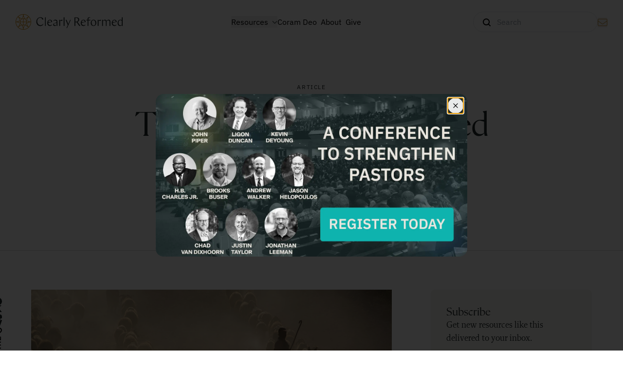

--- FILE ---
content_type: text/html; charset=UTF-8
request_url: https://clearlyreformed.org/the-good-news-of-limited-atonement/
body_size: 19097
content:
<!DOCTYPE html><html lang="en"> <!--
  Site Developed by LimeCuda <https://limecuda.com>
  Site Design by JT Grauke
  --> <head><!-- Google Tag Manager --><script type="module">(function(){setTimeout(()=>{if(window.location.href.includes("coram-deo")){let s=document.getElementsByClassName("esv-crossref-link");for(let e=0;e<s.length;e++)s[e].classList.remove("esv-crossref-link"),s[e].classList.add("esv-crossref-link-green")}},500)})();</script><!-- End Google Tag Manager --><meta charset="UTF-8"><meta name="viewport" content="width=device-width,initial-scale=1,viewport-fit=cover"><meta name="apple-mobile-web-app-capable" content="yes"><link rel="icon" type="image/svg+xml" href="/favicon.svg"><meta name="generator" content="Astro v5.13.10"><title>The Good News of Limited Atonement | Clearly Reformed</title><link rel="canonical" href="https://clearlyreformed.org/the-good-news-of-limited-atonement/"><meta name="description" content="The doctrine of particular redemption is worth defining and defending because it gets to the heart of the gospel."><meta name="og:url" content="https://clearlyreformed.org/the-good-news-of-limited-atonement"><meta name="og:title" content="The Good News of Limited Atonement | Clearly Reformed"><meta name="og:description" content="The doctrine of particular redemption is worth defining and defending because it gets to the heart of the gospel."><meta name="twitter:card" content="summary"><meta name="twitter:title" content="The Good News of Limited Atonement | Clearly Reformed"><meta name="twitter:description" content="The doctrine of particular redemption is worth defining and defending because it gets to the heart of the gospel."><meta name="twitter:image" content="https://control.kdy.org/wp-content/uploads/2025/02/atonement_opt2-1.jpg"><meta name="og:image" content="https://control.kdy.org/wp-content/uploads/2025/02/atonement_opt2-1.jpg"><link rel="stylesheet" href="/_astro/_slug_.6wdnyb19.css">
<style>svg[data-astro-cid-6mwf65d6]:hover{fill:#ea4335}svg[data-astro-cid-nksckkzh]:hover{fill:#1877f2}svg[data-astro-cid-upxiorz7]:hover{fill:#f0652f}svg[data-astro-cid-lja7htzy]:hover{fill:#0a66c2}svg[data-astro-cid-qrrmiaqu]:hover{fill:#ff4500}svg[data-astro-cid-u23ti2to]:hover{fill:#000}svg[data-astro-cid-a232q27d]:hover{fill:#000}svg[data-astro-cid-pvkfizkd]:hover{fill:#25d366}svg[data-astro-cid-w26faarf]:hover{fill:#00ab6c}svg[data-astro-cid-tmdgybs5]:hover{fill:#0085ff}.astro-social-share{margin:20px 0;height:24px;display:inline-flex}.astro-social-share a{text-decoration:none;margin-right:10px}.astro-social-share svg{height:24px}
.sharebar a{--tw-text-opacity: 1 !important;color:rgb(248 246 242 / var(--tw-text-opacity, 1))!important}.sharebar-light a{--tw-text-opacity: 1 !important;color:rgb(31 40 40 / var(--tw-text-opacity, 1))!important}
.more-arrow svg{width:1rem;-o-object-fit:contain;object-fit:contain}.bg-texture[data-astro-cid-kiap5t5z]{background-image:url(/_astro/bg-texture.C705U5hR.png);background-position:center top;position:relative}.bg-texture[data-astro-cid-kiap5t5z]:before{content:"";position:absolute;inset:0;background-image:linear-gradient(to bottom,var(--tw-gradient-stops));--tw-gradient-from: rgb(248 246 242 / .2) var(--tw-gradient-from-position);--tw-gradient-to: rgb(248 246 242 / 0) var(--tw-gradient-to-position);--tw-gradient-stops: var(--tw-gradient-from), var(--tw-gradient-to);--tw-gradient-to: rgb(248 246 242 / 1) var(--tw-gradient-to-position);z-index:0}.bg-texture[data-astro-cid-kiap5t5z].bg-white:before{--tw-gradient-from: rgb(255 255 255 / .2) var(--tw-gradient-from-position);--tw-gradient-to: rgb(255 255 255 / 0) var(--tw-gradient-to-position);--tw-gradient-stops: var(--tw-gradient-from), var(--tw-gradient-to);--tw-gradient-to: rgb(255 255 255 / 1) var(--tw-gradient-to-position)}.bg-texture[data-astro-cid-kiap5t5z]>div[data-astro-cid-kiap5t5z]{position:relative;z-index:10}.bg-hero-row[data-astro-cid-kiap5t5z]{margin-top:-170px}.bg-hero-row[data-astro-cid-kiap5t5z]>div[data-astro-cid-kiap5t5z]:nth-child(2n){padding-top:170px}@media (max-width: 500px){.bg-sizing-per[data-astro-cid-kiap5t5z]{height:150vh}}@media (min-width: 501px){.bg-sizing-per[data-astro-cid-kiap5t5z]{height:130vh}}.border-between{position:relative}.border-between:after{content:var(--tw-content);display:none}@media (min-width: 1024px){.border-between:after{content:var(--tw-content);display:block}}.border-between:after{width:1px;position:absolute;left:50%;top:25%;height:50%;content:var(--tw-content);--tw-bg-opacity: 1;background-color:rgb(210 212 212 / var(--tw-bg-opacity, 1))}@media (min-width: 1024px){.border-between>div{padding-left:5rem!important;padding-right:5rem!important}}#toggle-nav-button[data-astro-cid-v4yj5eyg][aria-expanded=true] span[data-astro-cid-v4yj5eyg]:before{--tw-rotate: 45deg;transform:translate(var(--tw-translate-x),var(--tw-translate-y)) rotate(var(--tw-rotate)) skew(var(--tw-skew-x)) skewY(var(--tw-skew-y)) scaleX(var(--tw-scale-x)) scaleY(var(--tw-scale-y));top:0}#toggle-nav-button[data-astro-cid-v4yj5eyg][aria-expanded=true] span[data-astro-cid-v4yj5eyg]:after{--tw-rotate: -45deg;transform:translate(var(--tw-translate-x),var(--tw-translate-y)) rotate(var(--tw-rotate)) skew(var(--tw-skew-x)) skewY(var(--tw-skew-y)) scaleX(var(--tw-scale-x)) scaleY(var(--tw-scale-y));top:0}.page-nav-item.active{display:block}@media (min-width: 1024px){.page-nav-item.active{border-bottom-width:2px;--tw-border-opacity: 1;border-bottom-color:rgb(255 255 255 / var(--tw-border-opacity, 1))}}.heading-clearly-explained h3{max-width:260px}@media (min-width: 1024px){.heading-clearly-explained h3{max-width:100%}}
.loop-card.has-border:before{inline-size:100vw;block-size:1px;inset-inline-start:0;inset-block-start:1px}@keyframes astroFadeInOut{0%{opacity:1}to{opacity:0}}@keyframes astroFadeIn{0%{opacity:0;mix-blend-mode:plus-lighter}to{opacity:1;mix-blend-mode:plus-lighter}}@keyframes astroFadeOut{0%{opacity:1;mix-blend-mode:plus-lighter}to{opacity:0;mix-blend-mode:plus-lighter}}@keyframes astroSlideFromRight{0%{transform:translate(100%)}}@keyframes astroSlideFromLeft{0%{transform:translate(-100%)}}@keyframes astroSlideToRight{to{transform:translate(100%)}}@keyframes astroSlideToLeft{to{transform:translate(-100%)}}@media (prefers-reduced-motion){::view-transition-group(*),::view-transition-old(*),::view-transition-new(*){animation:none!important}[data-astro-transition-scope]{animation:none!important}}
lite-youtube,lite-vimeo{background-color:#000;position:relative;display:block;contain:content;background-position:center center;background-size:cover;cursor:pointer;padding-bottom:56.25%}lite-youtube iframe,lite-vimeo iframe{all:unset!important;width:100%!important;height:100%!important;position:absolute!important;top:0!important;left:0!important;border:0!important}.lyt-visually-hidden,.ltv-visually-hidden{clip:rect(0 0 0 0);clip-path:inset(50%);height:1px;overflow:hidden;position:absolute;white-space:nowrap;width:1px}lite-youtube>.lty-playbtn,lite-vimeo>.ltv-playbtn{display:block;width:100%;height:100%;background:no-repeat center/68px 48px;position:absolute;cursor:pointer;z-index:1;filter:grayscale(100%);transition:filter .1s cubic-bezier(0,0,.2,1);border:0}lite-youtube:hover>.lty-playbtn,lite-youtube .lty-playbtn:focus,lite-vimeo:hover>.ltv-playbtn,lite-vimeo .ltv-playbtn:focus{filter:none}lite-youtube.lyt-activated,lite-vimeo.ltv-activated{cursor:unset}lite-youtube.lyt-activated:before,lite-youtube.lyt-activated>.lty-playbtn,lite-vimeo.ltv-activated:before,lite-vimeo.ltv-activated>.ltv-playbtn{opacity:0;pointer-events:none}
@keyframes dash{to{stroke-dashoffset:0}}.video-svg-holder svg{height:100%;width:100%}.loop-video:hover .animate-stroke{stroke-dasharray:3000;stroke-dashoffset:3000;animation:dash 2s linear forwards}.has-hover-gif:hover .hover-gif{opacity:1}
</style><script>!(function(w,p,f,c){if(!window.crossOriginIsolated && !navigator.serviceWorker) return;c=w[p]=Object.assign(w[p]||{},{"lib":"/~partytown/","debug":false});c[f]=(c[f]||[]).concat(["fname","ftypes"])})(window,'partytown','forward');/* Partytown 0.11.2 - MIT QwikDev */
const t={preserveBehavior:!1},e=e=>{if("string"==typeof e)return[e,t];const[n,r=t]=e;return[n,{...t,...r}]},n=Object.freeze((t=>{const e=new Set;let n=[];do{Object.getOwnPropertyNames(n).forEach((t=>{"function"==typeof n[t]&&e.add(t)}))}while((n=Object.getPrototypeOf(n))!==Object.prototype);return Array.from(e)})());!function(t,r,o,i,a,s,c,l,d,p,u=t,f){function h(){f||(f=1,"/"==(c=(s.lib||"/~partytown/")+(s.debug?"debug/":""))[0]&&(d=r.querySelectorAll('script[type="text/partytown"]'),i!=t?i.dispatchEvent(new CustomEvent("pt1",{detail:t})):(l=setTimeout(v,(null==s?void 0:s.fallbackTimeout)||1e4),r.addEventListener("pt0",w),a?y(1):o.serviceWorker?o.serviceWorker.register(c+(s.swPath||"partytown-sw.js"),{scope:c}).then((function(t){t.active?y():t.installing&&t.installing.addEventListener("statechange",(function(t){"activated"==t.target.state&&y()}))}),console.error):v())))}function y(e){p=r.createElement(e?"script":"iframe"),t._pttab=Date.now(),e||(p.style.display="block",p.style.width="0",p.style.height="0",p.style.border="0",p.style.visibility="hidden",p.setAttribute("aria-hidden",!0)),p.src=c+"partytown-"+(e?"atomics.js?v=0.11.2":"sandbox-sw.html?"+t._pttab),r.querySelector(s.sandboxParent||"body").appendChild(p)}function v(n,o){for(w(),i==t&&(s.forward||[]).map((function(n){const[r]=e(n);delete t[r.split(".")[0]]})),n=0;n<d.length;n++)(o=r.createElement("script")).innerHTML=d[n].innerHTML,o.nonce=s.nonce,r.head.appendChild(o);p&&p.parentNode.removeChild(p)}function w(){clearTimeout(l)}s=t.partytown||{},i==t&&(s.forward||[]).map((function(r){const[o,{preserveBehavior:i}]=e(r);u=t,o.split(".").map((function(e,r,o){var a;u=u[o[r]]=r+1<o.length?u[o[r]]||(a=o[r+1],n.includes(a)?[]:{}):(()=>{let e=null;if(i){const{methodOrProperty:n,thisObject:r}=((t,e)=>{let n=t;for(let t=0;t<e.length-1;t+=1)n=n[e[t]];return{thisObject:n,methodOrProperty:e.length>0?n[e[e.length-1]]:void 0}})(t,o);"function"==typeof n&&(e=(...t)=>n.apply(r,...t))}return function(){let n;return e&&(n=e(arguments)),(t._ptf=t._ptf||[]).push(o,arguments),n}})()}))})),"complete"==r.readyState?h():(t.addEventListener("DOMContentLoaded",h),t.addEventListener("load",h))}(window,document,navigator,top,window.crossOriginIsolated);;(e=>{e.addEventListener("astro:before-swap",e=>{let r=document.body.querySelector("iframe[src*='/~partytown/']");if(r)e.newDocument.body.append(r)})})(document);</script><style>[data-astro-transition-scope="astro-hyqu7ppl-1"] { view-transition-name: __2fsermon_2fa-tale-of-two-goats_2f; }@layer astro { ::view-transition-old(__2fsermon_2fa-tale-of-two-goats_2f) { 
	animation-duration: 180ms;
	animation-timing-function: cubic-bezier(0.76, 0, 0.24, 1);
	animation-fill-mode: both;
	animation-name: astroFadeOut; }::view-transition-new(__2fsermon_2fa-tale-of-two-goats_2f) { 
	animation-duration: 180ms;
	animation-timing-function: cubic-bezier(0.76, 0, 0.24, 1);
	animation-fill-mode: both;
	animation-name: astroFadeIn; }[data-astro-transition=back]::view-transition-old(__2fsermon_2fa-tale-of-two-goats_2f) { 
	animation-duration: 180ms;
	animation-timing-function: cubic-bezier(0.76, 0, 0.24, 1);
	animation-fill-mode: both;
	animation-name: astroFadeOut; }[data-astro-transition=back]::view-transition-new(__2fsermon_2fa-tale-of-two-goats_2f) { 
	animation-duration: 180ms;
	animation-timing-function: cubic-bezier(0.76, 0, 0.24, 1);
	animation-fill-mode: both;
	animation-name: astroFadeIn; } }[data-astro-transition-fallback="old"] [data-astro-transition-scope="astro-hyqu7ppl-1"],
			[data-astro-transition-fallback="old"][data-astro-transition-scope="astro-hyqu7ppl-1"] { 
	animation-duration: 180ms;
	animation-timing-function: cubic-bezier(0.76, 0, 0.24, 1);
	animation-fill-mode: both;
	animation-name: astroFadeOut; }[data-astro-transition-fallback="new"] [data-astro-transition-scope="astro-hyqu7ppl-1"],
			[data-astro-transition-fallback="new"][data-astro-transition-scope="astro-hyqu7ppl-1"] { 
	animation-duration: 180ms;
	animation-timing-function: cubic-bezier(0.76, 0, 0.24, 1);
	animation-fill-mode: both;
	animation-name: astroFadeIn; }[data-astro-transition=back][data-astro-transition-fallback="old"] [data-astro-transition-scope="astro-hyqu7ppl-1"],
			[data-astro-transition=back][data-astro-transition-fallback="old"][data-astro-transition-scope="astro-hyqu7ppl-1"] { 
	animation-duration: 180ms;
	animation-timing-function: cubic-bezier(0.76, 0, 0.24, 1);
	animation-fill-mode: both;
	animation-name: astroFadeOut; }[data-astro-transition=back][data-astro-transition-fallback="new"] [data-astro-transition-scope="astro-hyqu7ppl-1"],
			[data-astro-transition=back][data-astro-transition-fallback="new"][data-astro-transition-scope="astro-hyqu7ppl-1"] { 
	animation-duration: 180ms;
	animation-timing-function: cubic-bezier(0.76, 0, 0.24, 1);
	animation-fill-mode: both;
	animation-name: astroFadeIn; }</style><style>[data-astro-transition-scope="astro-hyqu7ppl-2"] { view-transition-name: __2fpodcast_2fcalvinism-101_2f; }@layer astro { ::view-transition-old(__2fpodcast_2fcalvinism-101_2f) { 
	animation-duration: 180ms;
	animation-timing-function: cubic-bezier(0.76, 0, 0.24, 1);
	animation-fill-mode: both;
	animation-name: astroFadeOut; }::view-transition-new(__2fpodcast_2fcalvinism-101_2f) { 
	animation-duration: 180ms;
	animation-timing-function: cubic-bezier(0.76, 0, 0.24, 1);
	animation-fill-mode: both;
	animation-name: astroFadeIn; }[data-astro-transition=back]::view-transition-old(__2fpodcast_2fcalvinism-101_2f) { 
	animation-duration: 180ms;
	animation-timing-function: cubic-bezier(0.76, 0, 0.24, 1);
	animation-fill-mode: both;
	animation-name: astroFadeOut; }[data-astro-transition=back]::view-transition-new(__2fpodcast_2fcalvinism-101_2f) { 
	animation-duration: 180ms;
	animation-timing-function: cubic-bezier(0.76, 0, 0.24, 1);
	animation-fill-mode: both;
	animation-name: astroFadeIn; } }[data-astro-transition-fallback="old"] [data-astro-transition-scope="astro-hyqu7ppl-2"],
			[data-astro-transition-fallback="old"][data-astro-transition-scope="astro-hyqu7ppl-2"] { 
	animation-duration: 180ms;
	animation-timing-function: cubic-bezier(0.76, 0, 0.24, 1);
	animation-fill-mode: both;
	animation-name: astroFadeOut; }[data-astro-transition-fallback="new"] [data-astro-transition-scope="astro-hyqu7ppl-2"],
			[data-astro-transition-fallback="new"][data-astro-transition-scope="astro-hyqu7ppl-2"] { 
	animation-duration: 180ms;
	animation-timing-function: cubic-bezier(0.76, 0, 0.24, 1);
	animation-fill-mode: both;
	animation-name: astroFadeIn; }[data-astro-transition=back][data-astro-transition-fallback="old"] [data-astro-transition-scope="astro-hyqu7ppl-2"],
			[data-astro-transition=back][data-astro-transition-fallback="old"][data-astro-transition-scope="astro-hyqu7ppl-2"] { 
	animation-duration: 180ms;
	animation-timing-function: cubic-bezier(0.76, 0, 0.24, 1);
	animation-fill-mode: both;
	animation-name: astroFadeOut; }[data-astro-transition=back][data-astro-transition-fallback="new"] [data-astro-transition-scope="astro-hyqu7ppl-2"],
			[data-astro-transition=back][data-astro-transition-fallback="new"][data-astro-transition-scope="astro-hyqu7ppl-2"] { 
	animation-duration: 180ms;
	animation-timing-function: cubic-bezier(0.76, 0, 0.24, 1);
	animation-fill-mode: both;
	animation-name: astroFadeIn; }</style><style>[data-astro-transition-scope="astro-hyqu7ppl-3"] { view-transition-name: __2fsermon_2fmiserable-offenders-merciful-god_2f; }@layer astro { ::view-transition-old(__2fsermon_2fmiserable-offenders-merciful-god_2f) { 
	animation-duration: 180ms;
	animation-timing-function: cubic-bezier(0.76, 0, 0.24, 1);
	animation-fill-mode: both;
	animation-name: astroFadeOut; }::view-transition-new(__2fsermon_2fmiserable-offenders-merciful-god_2f) { 
	animation-duration: 180ms;
	animation-timing-function: cubic-bezier(0.76, 0, 0.24, 1);
	animation-fill-mode: both;
	animation-name: astroFadeIn; }[data-astro-transition=back]::view-transition-old(__2fsermon_2fmiserable-offenders-merciful-god_2f) { 
	animation-duration: 180ms;
	animation-timing-function: cubic-bezier(0.76, 0, 0.24, 1);
	animation-fill-mode: both;
	animation-name: astroFadeOut; }[data-astro-transition=back]::view-transition-new(__2fsermon_2fmiserable-offenders-merciful-god_2f) { 
	animation-duration: 180ms;
	animation-timing-function: cubic-bezier(0.76, 0, 0.24, 1);
	animation-fill-mode: both;
	animation-name: astroFadeIn; } }[data-astro-transition-fallback="old"] [data-astro-transition-scope="astro-hyqu7ppl-3"],
			[data-astro-transition-fallback="old"][data-astro-transition-scope="astro-hyqu7ppl-3"] { 
	animation-duration: 180ms;
	animation-timing-function: cubic-bezier(0.76, 0, 0.24, 1);
	animation-fill-mode: both;
	animation-name: astroFadeOut; }[data-astro-transition-fallback="new"] [data-astro-transition-scope="astro-hyqu7ppl-3"],
			[data-astro-transition-fallback="new"][data-astro-transition-scope="astro-hyqu7ppl-3"] { 
	animation-duration: 180ms;
	animation-timing-function: cubic-bezier(0.76, 0, 0.24, 1);
	animation-fill-mode: both;
	animation-name: astroFadeIn; }[data-astro-transition=back][data-astro-transition-fallback="old"] [data-astro-transition-scope="astro-hyqu7ppl-3"],
			[data-astro-transition=back][data-astro-transition-fallback="old"][data-astro-transition-scope="astro-hyqu7ppl-3"] { 
	animation-duration: 180ms;
	animation-timing-function: cubic-bezier(0.76, 0, 0.24, 1);
	animation-fill-mode: both;
	animation-name: astroFadeOut; }[data-astro-transition=back][data-astro-transition-fallback="new"] [data-astro-transition-scope="astro-hyqu7ppl-3"],
			[data-astro-transition=back][data-astro-transition-fallback="new"][data-astro-transition-scope="astro-hyqu7ppl-3"] { 
	animation-duration: 180ms;
	animation-timing-function: cubic-bezier(0.76, 0, 0.24, 1);
	animation-fill-mode: both;
	animation-name: astroFadeIn; }</style><style>[data-astro-transition-scope="astro-hyqu7ppl-4"] { view-transition-name: __2fpodcast_2fthe-good-news-of-limited-atonement_2f; }@layer astro { ::view-transition-old(__2fpodcast_2fthe-good-news-of-limited-atonement_2f) { 
	animation-duration: 180ms;
	animation-timing-function: cubic-bezier(0.76, 0, 0.24, 1);
	animation-fill-mode: both;
	animation-name: astroFadeOut; }::view-transition-new(__2fpodcast_2fthe-good-news-of-limited-atonement_2f) { 
	animation-duration: 180ms;
	animation-timing-function: cubic-bezier(0.76, 0, 0.24, 1);
	animation-fill-mode: both;
	animation-name: astroFadeIn; }[data-astro-transition=back]::view-transition-old(__2fpodcast_2fthe-good-news-of-limited-atonement_2f) { 
	animation-duration: 180ms;
	animation-timing-function: cubic-bezier(0.76, 0, 0.24, 1);
	animation-fill-mode: both;
	animation-name: astroFadeOut; }[data-astro-transition=back]::view-transition-new(__2fpodcast_2fthe-good-news-of-limited-atonement_2f) { 
	animation-duration: 180ms;
	animation-timing-function: cubic-bezier(0.76, 0, 0.24, 1);
	animation-fill-mode: both;
	animation-name: astroFadeIn; } }[data-astro-transition-fallback="old"] [data-astro-transition-scope="astro-hyqu7ppl-4"],
			[data-astro-transition-fallback="old"][data-astro-transition-scope="astro-hyqu7ppl-4"] { 
	animation-duration: 180ms;
	animation-timing-function: cubic-bezier(0.76, 0, 0.24, 1);
	animation-fill-mode: both;
	animation-name: astroFadeOut; }[data-astro-transition-fallback="new"] [data-astro-transition-scope="astro-hyqu7ppl-4"],
			[data-astro-transition-fallback="new"][data-astro-transition-scope="astro-hyqu7ppl-4"] { 
	animation-duration: 180ms;
	animation-timing-function: cubic-bezier(0.76, 0, 0.24, 1);
	animation-fill-mode: both;
	animation-name: astroFadeIn; }[data-astro-transition=back][data-astro-transition-fallback="old"] [data-astro-transition-scope="astro-hyqu7ppl-4"],
			[data-astro-transition=back][data-astro-transition-fallback="old"][data-astro-transition-scope="astro-hyqu7ppl-4"] { 
	animation-duration: 180ms;
	animation-timing-function: cubic-bezier(0.76, 0, 0.24, 1);
	animation-fill-mode: both;
	animation-name: astroFadeOut; }[data-astro-transition=back][data-astro-transition-fallback="new"] [data-astro-transition-scope="astro-hyqu7ppl-4"],
			[data-astro-transition=back][data-astro-transition-fallback="new"][data-astro-transition-scope="astro-hyqu7ppl-4"] { 
	animation-duration: 180ms;
	animation-timing-function: cubic-bezier(0.76, 0, 0.24, 1);
	animation-fill-mode: both;
	animation-name: astroFadeIn; }</style></head> <body class=" false"> <!-- Google Tag Manager (noscript) --> <noscript><iframe src="https://www.googletagmanager.com/ns.html?id=GTM-52ZQ8XP" height="0" width="0" style="display:none;visibility:hidden"></iframe></noscript> <!-- End Google Tag Manager (noscript) --> <header id="site-header" class="fixed top-0 w-full bg-white z-50 print:hidden">  <div class="header-bg py-6 px-4 lg:px-6 xl:px-8 "> <div class="container mx-auto flex justify-between items-center relative z-50 gap-4"> <a href="/" class="site-logo relative w-3/4 lg:w-auto z-50 w-[200px] overflow-hidden"> <span class="sr-only">Clearly Reformed Home Link</span> <svg width="220" height="32" viewBox="0 0 220 32" fill="none" xmlns="http://www.w3.org/2000/svg">
    <g clip-path="url(#clip0_3967_50)">
        <path d="M50.7799 24.4862C46.4633 24.4862 42.624 21.1714 42.624 15.6112C42.624 10.051 46.6132 6.38672 51.0307 6.38672C54.1175 6.38672 56.8035 8.2067 56.9809 10.8987L54.8486 11.1721C54.5458 8.82956 52.9152 7.53218 50.4801 7.53218C47.2159 7.53218 44.481 10.5219 44.481 14.885C44.481 19.2481 47.3689 22.7361 51.2571 22.7361C53.7932 22.7361 56.0264 21.4388 57.2807 19.2207C56.8035 22.885 53.7932 24.4801 50.7799 24.4801V24.4862Z" fill="#1F2828"/>
        <path d="M60.4404 6.71095L62.123 6.4375V24.1602H60.4404V6.71095Z" fill="#1F2828"/>
        <path d="M66.8682 17.8562C66.9692 21.1468 68.8506 22.8422 71.1114 22.8422C72.9193 22.8422 73.9472 22.1707 74.9017 21.0982C74.7763 22.9941 72.9438 24.413 70.6831 24.413C67.5443 24.413 65.1367 22.0188 65.1367 18.157C65.1367 14.9668 66.9937 11.5 70.885 11.5C72.9438 11.5 75.1281 12.9949 75.1281 15.6869C75.1281 15.7628 75.1281 15.9846 75.1036 16.1608L66.8713 17.8562H66.8682ZM66.9692 16.3097H73.2192C73.2192 13.4415 71.9129 12.5695 70.4322 12.5695C69.077 12.5695 67.321 13.3929 66.9692 16.3097Z" fill="#1F2828"/>
        <path d="M84.3883 24.1608V21.5175C83.4094 23.3131 82.0542 24.41 80.2982 24.41C78.7655 24.41 77.3613 23.6139 77.3613 21.8912C77.3613 20.1684 78.4902 18.8741 80.5001 18.2269L84.3914 16.9569V15.86C84.3914 13.8912 83.0606 13.0192 81.1027 13.0192C79.723 13.0192 78.5667 13.4932 77.4898 14.5657C77.6152 13.244 78.3923 12.5968 78.9949 12.1988C79.8485 11.6519 80.8764 11.5 81.8553 11.5C84.266 11.5 86.0219 12.6728 86.0219 15.4651V24.1639H84.3914L84.3883 24.1608ZM84.3883 21.244V18.5277H80.497C79.5915 19.102 79.0653 19.9497 79.0653 20.9463C79.0653 22.2436 79.7934 22.9151 81.0722 22.9151C82.253 22.9151 83.6082 22.2436 84.3853 21.244H84.3883Z" fill="#1F2828"/>
        <path d="M96.1576 13.665H91.4892V24.1595H89.8066V11.8451L91.4892 11.6445V13.3886C92.3917 12.6168 94.0742 11.6172 95.8578 11.6172C95.9067 11.6172 96.0597 11.6172 96.1576 11.6415V13.665Z" fill="#1F2828"/>
        <path d="M98.7695 6.71095L100.452 6.4375V24.1602H98.7695V6.71095Z" fill="#1F2828"/>
        <path d="M104.717 11.7461L108.257 20.4206L112.047 11.7461H113.378L105.898 28.3993H104.543L107.33 22.5657L102.86 11.7461H104.717Z" fill="#1F2828"/>
        <path d="M130.845 24.1602L125.449 16.6069C124.923 16.6828 124.519 16.7071 123.968 16.7071C123.717 16.7071 123.616 16.7071 122.864 16.6828V24.1602H121.031V6.71094H125.072C128.211 6.71094 130.695 8.08124 130.695 11.3475C130.695 13.6657 129.239 15.2609 127.306 16.0843L133.103 24.1602H130.845ZM122.864 7.83209V15.586C123.491 15.6103 123.766 15.6103 123.968 15.6103C127.03 15.6103 128.661 13.8146 128.661 11.548C128.661 9.10516 127.128 7.83513 124.696 7.83513H122.864V7.83209Z" fill="#1F2828"/>
        <path d="M135.667 17.8562C135.768 21.1468 137.649 22.8422 139.91 22.8422C141.718 22.8422 142.746 22.1707 143.701 21.0982C143.575 22.9941 141.743 24.413 139.482 24.413C136.343 24.413 133.936 22.0188 133.936 18.157C133.936 14.9668 135.792 11.5 139.684 11.5C141.743 11.5 143.927 12.9949 143.927 15.6869C143.927 15.7628 143.927 15.9846 143.902 16.1608L135.67 17.8562H135.667ZM135.768 16.3097H142.018C142.018 13.4415 140.712 12.5695 139.231 12.5695C137.876 12.5695 136.12 13.3929 135.768 16.3097Z" fill="#1F2828"/>
        <path d="M145.505 11.7446H147.916V9.77579C147.916 8.22926 148.971 6.46094 151.18 6.46094C152.887 6.46094 153.288 7.03519 153.639 7.80693C153.211 7.6064 152.584 7.55778 152.082 7.55778C150.023 7.55778 149.598 8.63033 149.598 10.2498V11.7446H153.74V12.9418H149.598V24.1594H147.916V12.9418H145.505V11.7446Z" fill="#1F2828"/>
        <path d="M154.441 18.157C154.441 14.5171 156.727 11.5 160.064 11.5C163.402 11.5 165.812 13.9671 165.812 17.756C165.812 21.5448 163.555 24.413 160.214 24.413C156.873 24.413 154.441 21.9459 154.441 18.157ZM163.904 18.9045C163.904 15.2402 162.548 12.5482 160.04 12.5482C157.88 12.5482 156.35 14.0674 156.35 17.0116C156.35 20.6758 157.706 23.3678 160.19 23.3678C162.374 23.3678 163.904 21.873 163.904 18.9045Z" fill="#1F2828"/>
        <path d="M175.173 13.665H170.505V24.1595H168.822V11.8451L170.505 11.6445V13.3886C171.41 12.6168 173.09 11.6172 174.873 11.6172C174.922 11.6172 175.075 11.6172 175.173 11.6415V13.665Z" fill="#1F2828"/>
        <path d="M177.783 11.8494L179.466 11.6489V13.8183C180.922 12.2717 182.176 11.5 183.709 11.5C185.364 11.5 186.545 12.372 186.946 14.0431C188.35 12.2991 189.806 11.5 191.387 11.5C193.422 11.5 194.777 12.7214 194.777 15.4377V24.1639H193.095V16.3128C193.095 14.0431 192.418 13.0465 190.76 13.0465C189.579 13.0465 188.175 13.5934 187.046 14.4685C187.095 14.7936 187.123 15.1156 187.123 15.4651V24.1639H185.44V16.3128C185.44 13.9185 184.764 13.0465 183.131 13.0465C181.849 13.0465 180.57 13.5448 179.466 14.2679V24.1639H177.783V11.8494Z" fill="#1F2828"/>
        <path d="M199.394 17.8562C199.495 21.1468 201.376 22.8422 203.637 22.8422C205.445 22.8422 206.473 22.1707 207.427 21.0982C207.302 22.9941 205.469 24.413 203.208 24.413C200.07 24.413 197.662 22.0188 197.662 18.157C197.662 14.9668 199.519 11.5 203.41 11.5C205.469 11.5 207.654 12.9949 207.654 15.6869C207.654 15.7628 207.653 15.9846 207.629 16.1608L199.397 17.8562H199.394ZM199.495 16.3097H205.745C205.745 13.4415 204.438 12.5695 202.958 12.5695C201.602 12.5695 199.846 13.3929 199.495 16.3097Z" fill="#1F2828"/>
        <path d="M220 24.1602H218.318V22.3646C217.29 23.7349 215.834 24.4094 214.552 24.4094C211.817 24.4094 209.706 22.24 209.706 18.4026C209.706 14.0911 212.166 11.4964 215.454 11.4964C216.51 11.4964 217.587 11.7941 218.315 12.2438V6.71095L219.997 6.4375V24.1602H220ZM218.318 21.8177V13.9909C217.59 13.1189 216.436 12.5446 215.255 12.5446C213.347 12.5446 211.441 14.0638 211.441 17.804C211.441 20.5719 212.646 22.9631 215.332 22.9631C216.412 22.9631 217.59 22.4892 218.318 21.8177Z" fill="#1F2828"/>
        <path d="M17.0452 0.0334977C7.40148 -0.583289 -0.583287 7.40152 0.0334975 17.0453C0.543939 25.0179 6.98219 31.4562 14.9548 31.9667C24.5985 32.5834 32.5833 24.5986 31.9665 14.9549C31.4561 6.98223 25.0178 0.543942 17.0452 0.0334977ZM20.5575 9.34911C21.8579 8.96628 23.1158 8.41633 24.3038 7.69624C23.4014 9.182 22.7634 10.7832 22.3896 12.433C18.9047 9.76232 16.6137 5.61193 16.4679 0.923737C20.2719 1.04223 23.7265 2.57053 26.3213 5.01033C24.4679 6.75131 22.2863 7.93627 19.9772 8.56521C20.1625 8.83259 20.354 9.09389 20.5575 9.34911ZM16.4527 22.0008V16.4558H21.9977C22.019 17.1638 22.0858 17.8687 22.1982 18.5675C20.8006 19.5762 19.5761 20.8037 18.5674 22.2014C17.8686 22.089 17.1606 22.0221 16.4527 22.0008ZM9.7957 18.5675C9.90812 17.8687 9.97496 17.1607 9.99623 16.4528H15.5412V21.9978C14.8333 22.0191 14.1284 22.0829 13.4296 22.1983C12.4208 20.8007 11.1933 19.5732 9.7957 18.5645V18.5675ZM15.5412 9.99628V15.5413H9.99623C9.97496 14.8333 9.90812 14.1284 9.7957 13.4296C11.1933 12.4209 12.4178 11.1934 13.4265 9.79575C14.1284 9.90817 14.8333 9.97501 15.5412 9.99628ZM22.1982 13.4266C22.0858 14.1254 22.019 14.8333 21.9977 15.5413H16.4527V9.99324C17.1606 9.97197 17.8655 9.90817 18.5644 9.79271C19.5731 11.1904 20.8006 12.4179 22.1982 13.4266ZM14.5173 8.06996C15.1645 6.87892 15.6658 5.59977 15.997 4.25378C16.4102 5.94007 17.0908 7.52305 17.9932 8.95412C13.6422 9.53141 9.0908 8.21884 5.6757 5.01033C8.27045 2.57357 11.722 1.04223 15.5291 0.923737C15.4501 3.46684 14.7452 5.85196 13.5541 7.93019C13.8732 7.98792 14.1952 8.03654 14.5203 8.073L14.5173 8.06996ZM8.60771 12.19C8.87812 12.0077 9.13942 11.8132 9.39768 11.6096C9.01181 10.2515 8.44364 8.93285 7.69317 7.6932C9.17892 8.5956 10.7801 9.23061 12.4299 9.60737C9.75924 13.0954 5.60886 15.3863 0.923733 15.5291C1.04223 11.7251 2.57052 8.27049 5.01031 5.67573C6.79382 7.57167 7.997 9.82005 8.61075 12.19H8.60771ZM4.25376 15.997C5.94308 15.5838 7.52606 14.9032 8.95712 14.0008C9.5344 18.3518 8.2188 22.9063 5.01031 26.3214C2.57052 23.7266 1.03919 20.269 0.923733 16.4619C3.52759 16.5409 5.96739 17.2883 8.08207 18.531C8.14284 18.212 8.19145 17.8869 8.23095 17.5618C6.99738 16.8721 5.66355 16.3404 4.2568 15.997H4.25376ZM11.4577 22.6419C10.1512 23.0248 8.8842 23.5777 7.69317 24.3009C8.59555 22.8151 9.23361 21.2139 9.60732 19.5641C13.0953 22.2348 15.3832 26.3852 15.5291 31.0734C11.725 30.9549 8.27045 29.4236 5.6757 26.9868C7.53517 25.2397 9.72886 24.0517 12.0502 23.4258C11.8618 23.1585 11.6673 22.8972 11.4607 22.6419H11.4577ZM17.4858 23.9059C16.8325 25.1 16.3281 26.3882 15.997 27.7433C15.5837 26.057 14.9032 24.4741 14.0008 23.043C18.3517 22.4657 22.9031 23.7783 26.3182 26.9898C23.7235 29.4296 20.2719 30.961 16.4649 31.0764C16.5439 28.5242 17.2548 26.13 18.4519 24.0457C18.1299 23.991 17.8078 23.9424 17.4827 23.9089L17.4858 23.9059ZM23.3893 19.8163C23.1188 19.9925 22.8515 20.1778 22.5932 20.3723C22.9791 21.7365 23.5473 23.0612 24.3008 24.3039C22.815 23.4015 21.2138 22.7665 19.564 22.3897C22.2347 18.9048 26.3851 16.6138 31.0702 16.468C30.9517 20.272 29.4234 23.7266 26.9836 26.3214C25.2031 24.4254 24.003 22.1831 23.3862 19.8163H23.3893ZM27.7402 15.997C26.0508 16.4103 24.4679 17.0908 23.0368 17.9932C22.4595 13.6423 23.7751 9.08781 26.9836 5.67269C29.4234 8.26745 30.9547 11.7251 31.0702 15.5322C28.4694 15.4532 26.0326 14.7088 23.921 13.4691C23.8541 13.7851 23.7964 14.1041 23.7508 14.4262C24.9874 15.119 26.3273 15.6537 27.7402 15.997Z" fill="#CD8A11"/>
    </g>
    <defs>
        <clipPath id="clip0_3967_50">
            <rect width="220" height="32" fill="white"/>
        </clipPath>
    </defs>
</svg>
 </a> <div class="desktop-nav hidden lg:block"> <nav role="navigation" class=""> <ul class="flex gap-6"> <li class="has-submenu closed relative list-none text-sm"> <button class="flex items-center" aria-expanded="false"> <div class="text-primary-dark mr-2"> <span class="sr-only">show submenu for</span> Resources </div> <svg width="11" height="7" viewBox="0 0 11 7" fill="none" xmlns="http://www.w3.org/2000/svg">
    <path d="M1 1.5L5.5 6L10 1.5" stroke="#5E6464" stroke-width="1.5" stroke-miterlimit="10" stroke-linejoin="round"/>
</svg>
 </button> <ul class="hidden absolute z-100 border border-light-gray rounded-3xl p-2 w-48 bg-white mt-4 sub-menu"> <li class="mb-1 text-dark"> <a href="/articles/" class="hover:bg-dark-5 w-full rounded-full px-4 py-2 block"> Articles </a> </li><li class="mb-1 text-dark"> <a href="/videos/" class="hover:bg-dark-5 w-full rounded-full px-4 py-2 block"> Videos </a> </li><li class="mb-1 text-dark"> <a href="/life-and-books-and-everything/" class="hover:bg-dark-5 w-full rounded-full px-4 py-2 block"> Podcast </a> </li><li class="mb-1 text-dark"> <a href="/books/" class="hover:bg-dark-5 w-full rounded-full px-4 py-2 block"> Books </a> </li><li class="mb-1 text-dark"> <a href="/resources" class="hover:bg-dark-5 w-full rounded-full px-4 py-2 block"> All Resources </a> </li> </ul> </li><li class=" relative list-none text-sm"> <a href="/coram-deo" class="group/resource-nav-item relative inline-block"> <div class="text-primary-dark mr-2"> Coram Deo </div> </a>  </li><li class=" relative list-none text-sm"> <a href="/about/" class="group/resource-nav-item relative inline-block"> <div class="text-primary-dark mr-2"> About </div> </a>  </li><li class=" relative list-none text-sm"> <a href="/give/" class="group/resource-nav-item relative inline-block"> <div class="text-primary-dark mr-2"> Give </div> </a>  </li> </ul> </nav> </div> <div class="flex items-center gap-4"> <div class="mobile-search lg:hidden relative z-45"> <button id="search-trigger" class="false relative z-50" aria-controls="mobile-search"> <svg width="16" height="16" viewBox="0 0 16 16" fill="none" xmlns="http://www.w3.org/2000/svg">
    <path d="M12.7 11.2298C13.6 10.0373 14.1 8.64596 14.1 7.0559C14.1 3.18012 11 0 7.1 0C3.2 0 0 3.18012 0 7.0559C0 10.9317 3.2 14.1118 7.1 14.1118C8.7 14.1118 10.2 13.6149 11.3 12.7205L14.3 15.7019C14.5 15.9006 14.8 16 15 16C15.2 16 15.5 15.9006 15.7 15.7019C16.1 15.3043 16.1 14.7081 15.7 14.3106L12.7 11.2298ZM7.1 12.0248C4.3 12.0248 2 9.83851 2 7.0559C2 4.27329 4.3 1.98758 7.1 1.98758C9.9 1.98758 12.2 4.27329 12.2 7.0559C12.2 9.83851 9.9 12.0248 7.1 12.0248Z" fill="currentColor"/>
</svg>
 <span class="sr-only">Toggle Search Bar</span> </button> <div class="mobile-search fixed hidden top-0 h-full bottom-0 left-0 right-0 pt-24 bg-dark-5 p-4" id="mobile-search"> <form class="search-form"> <div class="relative"> <span class="absolute top-[14px] left-5"> <svg width="16" height="16" viewBox="0 0 16 16" fill="none" xmlns="http://www.w3.org/2000/svg">
    <path d="M12.7 11.2298C13.6 10.0373 14.1 8.64596 14.1 7.0559C14.1 3.18012 11 0 7.1 0C3.2 0 0 3.18012 0 7.0559C0 10.9317 3.2 14.1118 7.1 14.1118C8.7 14.1118 10.2 13.6149 11.3 12.7205L14.3 15.7019C14.5 15.9006 14.8 16 15 16C15.2 16 15.5 15.9006 15.7 15.7019C16.1 15.3043 16.1 14.7081 15.7 14.3106L12.7 11.2298ZM7.1 12.0248C4.3 12.0248 2 9.83851 2 7.0559C2 4.27329 4.3 1.98758 7.1 1.98758C9.9 1.98758 12.2 4.27329 12.2 7.0559C12.2 9.83851 9.9 12.0248 7.1 12.0248Z" fill="currentColor"/>
</svg>
 </span> <input id="search" type="text" name="search" placeholder="Search ~4,000 Resources" class="!pl-12 w-full focus:outline-none focus:border-orange-100"> </div></form> </div> </div> <div class="search search--desktop hidden lg:block"> <form class="search-form"> <div class="relative"> <span class="absolute top-[14px] left-5"> <svg width="16" height="16" viewBox="0 0 16 16" fill="none" xmlns="http://www.w3.org/2000/svg">
    <path d="M12.7 11.2298C13.6 10.0373 14.1 8.64596 14.1 7.0559C14.1 3.18012 11 0 7.1 0C3.2 0 0 3.18012 0 7.0559C0 10.9317 3.2 14.1118 7.1 14.1118C8.7 14.1118 10.2 13.6149 11.3 12.7205L14.3 15.7019C14.5 15.9006 14.8 16 15 16C15.2 16 15.5 15.9006 15.7 15.7019C16.1 15.3043 16.1 14.7081 15.7 14.3106L12.7 11.2298ZM7.1 12.0248C4.3 12.0248 2 9.83851 2 7.0559C2 4.27329 4.3 1.98758 7.1 1.98758C9.9 1.98758 12.2 4.27329 12.2 7.0559C12.2 9.83851 9.9 12.0248 7.1 12.0248Z" fill="currentColor"/>
</svg>
 </span> <input id="search" type="text" name="search" placeholder="Search" class="focus:outline-none focus:border-orange-100"> </div></form> </div> <div class="subscribe relative lg:top-1"> <button id="subscribe-trigger" class="false relative z-50" aria-controls="header-subscribe"> <svg width="20" height="20" data-icon="Envelope">   <symbol id="ai:local:Envelope" viewBox="0 0 512 512"><path fill="#CEA355" d="M64 96c-17.7 0-32 14.3-32 32v39.9l195.6 143.4c16.9 12.4 39.9 12.4 56.8 0L480 167.9V128c0-17.7-14.3-32-32-32zM32 207.6V384c0 17.7 14.3 32 32 32h384c17.7 0 32-14.3 32-32V207.6L303.3 337.1c-28.2 20.6-66.5 20.6-94.6 0zM0 128c0-35.3 28.7-64 64-64h384c35.3 0 64 28.7 64 64v256c0 35.3-28.7 64-64 64H64c-35.3 0-64-28.7-64-64z"/></symbol><use href="#ai:local:Envelope"></use>  </svg> <span class="sr-only">Toggle Subscribe Form</span> </button> <div id="header-subscribe" class="header-subscribe fixed hidden lg:w-[33vw] top-0 lg:top-12 lg:right-4 lg:left-auto h-full lg:h-auto bottom-0 left-0 right-0 pt-24 lg:pt-0 bg-dark-5 lg:bg-transparent"> <div class="subscribe bg-dark-5 rounded-lg p-4 lg:p-8 lg:sticky lg:top-28 print:hidden"> <h3 class="text-left  text- text-lg leading-[1.2] undefined  undefined">  
Subscribe  </h3> <p class="font-serif text- [&#38;>p]:text-  leading-normal text-base [&#38;>p]:text-base undefined  undefined"> Get new resources like this delivered to your inbox. </p> <div id="mc_embed_shell" class="w-full  print:hidden"> <div id="mc_embed_signup"> <form action="https://clearlyreformed.us14.list-manage.com/subscribe/post?u=5447deec5cf8a592ec842e38b&id=9bdb271b58&f_id=0038b5e5f0" method="post" id="mc-embedded-subscribe-form" name="mc-embedded-subscribe-form" class="validate" target="_blank"> <div id="mce-responses" class="clear mb-4 antialiased pl-2"> <div class="response" id="mce-error-response" style="display: none;"></div> <div class="response" id="mce-success-response" style="display: none;"></div> </div> <div id="mc_embed_signup_scroll " class="bg-transparent "> <div class="mc-field-group w-full"> <label class="sr-only" for="mce-EMAIL">Email Address <span class="asterisk">*</span></label><input placeholder="Enter your email address" type="email" name="EMAIL" class="required email bg-white w-full border rounded-full pl-4 pr-1 py-2 mb-2 focus:outline-none focus:border-orange-100" id="mce-EMAIL" required="" value=""> </div> <div aria-hidden="true" style="position: absolute; left: -5000px;"> <input type="text" name="b_5447deec5cf8a592ec842e38b_9bdb271b58" tabindex="-1" value=""> </div><div class="clear"> <input type="submit" name="subscribe" id="mc-embedded-subscribe" value="Subscribe" class="w-full px-6 py-2 rounded-full bg-orange-100 text-white hover:bg-white  hover:text-orange-100 border border-orange-100 cursor-pointer focus:outline-none focus:border-orange-100"> </div> </div> </form> <p class="mt-4 antialiased undefined"></p> </div> </div> <script type="text/partytown" src="//s3.amazonaws.com/downloads.mailchimp.com/js/mc-validate.js"></script> <script type="module">(function(e){window.fnames=new Array,window.ftypes=new Array,fnames[0]="EMAIL",ftypes[0]="email",fnames[4]="MMERGE4",ftypes[4]="text",fnames[3]="MMERGE3",ftypes[3]="text",fnames[1]="MMERGE1",ftypes[1]="address",fnames[2]="MMERGE2",ftypes[2]="phone"})(jQuery);jQuery.noConflict(!0);</script> </div> </div> </div> <div class="mobile-nav block lg:hidden"> <button id="main-navigation-toggle" type="button" aria-label="Toggle Menu" aria-expanded="false" aria-controls="main-navigation" class="block lg:hidden relative z-50 w-[32px] h-[20px] -top-[3px] lg:top-3"> <span class="before:bg-dark-100 before:h-[2px] before:left-0 before:w-[20px] before:absolute before:transition-all before:duration-300 before:top-[4px]"></span> <span class="after:bg-dark-100 after:h-[2px] after:left-0 after:w-[20px] after:absolute after:transition-all after:duration-300 after:bottom-[4px]"></span> </button> <nav id="main-navigation" role="navigation" class="bg-dark-5 main-navigation fixed z-[100] overflow-y-scroll top-0 right-0 left-0 bottom-0 p-8"> <ul class="pt-24"> <li class="has-submenu closed relative list-none mb-4"> <button class="flex items-center text-base" aria-expanded="false"> <div class="text-dark-100 mr-2"> <span class="hidden">show submenu for</span> Resources </div> <svg width="11" height="7" viewBox="0 0 11 7" fill="none" xmlns="http://www.w3.org/2000/svg">
    <path d="M1 1.5L5.5 6L10 1.5" stroke="#5E6464" stroke-width="1.5" stroke-miterlimit="10" stroke-linejoin="round"/>
</svg>
 </button> <ul class="bg-white hidden relative z-40 border rounded-3xl p-2 w-full mt-4 sub-menu"> <li class="mb-1 text-dark-100"> <a href="/articles/" class="hover:bg-dark-5 w-full rounded-full px-4 py-2 block text-base"> Articles </a> </li><li class="mb-1 text-dark-100"> <a href="/videos/" class="hover:bg-dark-5 w-full rounded-full px-4 py-2 block text-base"> Videos </a> </li><li class="mb-1 text-dark-100"> <a href="/life-and-books-and-everything/" class="hover:bg-dark-5 w-full rounded-full px-4 py-2 block text-base"> Podcast </a> </li><li class="mb-1 text-dark-100"> <a href="/books/" class="hover:bg-dark-5 w-full rounded-full px-4 py-2 block text-base"> Books </a> </li><li class="mb-1 text-dark-100"> <a href="/resources" class="hover:bg-dark-5 w-full rounded-full px-4 py-2 block text-base"> All Resources </a> </li> </ul> </li><li class=" relative list-none mb-4"> <a href="/coram-deo" class="group/resource-nav-item relative inline-block text-base"> <div class="text-dark-100"> Coram Deo </div> </a>  </li><li class=" relative list-none mb-4"> <a href="/about/" class="group/resource-nav-item relative inline-block text-base"> <div class="text-dark-100"> About </div> </a>  </li><li class=" relative list-none mb-4"> <a href="/give/" class="group/resource-nav-item relative inline-block text-base"> <div class="text-dark-100"> Give </div> </a>  </li> </ul> </nav> </div> </div> </div> </div> </header> <script type="module" src="/_astro/Header.astro_astro_type_script_index_0_lang.CtvIHKZR.js"></script>  <div class="mt-[90px]  print:mt-0"> <header class="text-center border-b border-dark-20 py-8 md:py-16 lg:py-20"> <div class="w-3/4 max-w-[880px] mx-auto"> <span class="block mb-8 undefined block font-sans font-regular text-[12px] uppercase tracking-[1.6px] text-dark-100   ">Article</span> <h1 class="text-left text-center text-dark-100 text-3xl lg:text-4xl tracking-tight leading-[1.1] undefined mb-8 undefined"> The Good News of Limited Atonement </h1> <time class="text-xs text-dark-100 uppercase"> July 5, 2022 </time> </div> </header><div class="post-content container mx-auto max-w-screen-xl p-4 mx:p-12 lg:p-16 lg:pt-20"><div class="xl:absolute xl:h-full xl:-ml-20 2xl:-ml-32"><div class="sharebar-light lg:sticky xl:top-24 flex flex-row-reverse xl:flex-col gap-4 lg:gap-8 justify-center items-center pt-4 pb-8 mb-12 w-auto print:hidden"> <div class="flex xl:flex-col gap-4 lg:gap-8"> <a class="social-share-btn" target="_blank" href="https://www.facebook.com/sharer/sharer.php?u=https://clearlyreformed.org/the-good-news-of-limited-atonement/" rel="noopener noreferrer" data-astro-cid-nksckkzh>  <svg width="16" height="16" viewBox="0 0 16 16" fill="none" xmlns="http://www.w3.org/2000/svg">
    <path d="M16 8.04813C16.0003 6.51922 15.5625 5.02223 14.7385 3.73441C13.9144 2.44659 12.7385 1.42189 11.3501 0.781636C9.96173 0.14138 8.41893 -0.0876158 6.90442 0.121765C5.38991 0.331145 3.96712 0.970131 2.80451 1.96306C1.6419 2.956 0.788165 4.26129 0.344396 5.72438C-0.0993733 7.18748 -0.114591 8.7471 0.300544 10.2186C0.71568 11.6901 1.54378 13.0118 2.68679 14.0272C3.82981 15.0426 5.23986 15.7092 6.75 15.9481V10.3601H4.719V8.04813H6.75V6.28513C6.70627 5.87358 6.7536 5.45745 6.88863 5.06623C7.02366 4.675 7.24309 4.31827 7.53136 4.02131C7.81964 3.72436 8.1697 3.49444 8.55674 3.34786C8.94379 3.20128 9.35833 3.14163 9.771 3.17313C10.371 3.18101 10.9696 3.23316 11.562 3.32913V5.30013H10.554C10.3823 5.27768 10.2077 5.29412 10.0432 5.34825C9.87874 5.40237 9.72853 5.49279 9.6037 5.61282C9.47887 5.73284 9.38263 5.8794 9.3221 6.04165C9.26157 6.20389 9.23829 6.37768 9.254 6.55013V8.05013H11.473L11.118 10.3621H9.25V15.9531C11.1322 15.6554 12.8464 14.6955 14.0838 13.2463C15.3213 11.7971 16.0008 9.95377 16 8.04813Z" fill="currentColor"/>
</svg>
  </a> <a class="social-share-btn" target="_blank" href="https://x.com/intent/tweet?url=https://clearlyreformed.org/the-good-news-of-limited-atonement/" rel="noopener noreferrer" data-astro-cid-a232q27d>  <svg width="16" height="14" viewBox="0 0 16 14" fill="none" xmlns="http://www.w3.org/2000/svg">
<path d="M7.22852 9.10134L2.93802 14.0003H0.561523L6.11852 7.65234L7.22852 9.10134Z" fill="currentColor"/>
<path d="M8.52539 4.494L12.4539 0H14.8289L9.62539 5.951L8.52539 4.494Z" fill="currentColor"/>
<path d="M15.7439 14H10.9644L0.255859 0H5.15636L15.7439 14Z" fill="currentColor"/>
</svg>
  </a> <a href="javascript:window.print()"> <svg width="16" height="16" viewBox="0 0 16 16" fill="none" xmlns="http://www.w3.org/2000/svg">
<path d="M12 0H4V3H12V0Z" fill="currentColor"/>
<path d="M12 5H4C1.8 5 0 6.8 0 9V12C0 12.6 0.4 13 1 13H3V15C3 15.6 3.4 16 4 16H12C12.6 16 13 15.6 13 15V13H15C15.6 13 16 12.6 16 12V9C16 6.8 14.2 5 12 5ZM11 14H5V10H11V14Z" fill="currentColor"/>
</svg>
 </a> <a href="mailto:?subject=The Good News of Limited Atonement from Clearly Reformed&#38;body=https://clearlyreformed.org/the-good-news-of-limited-atonement"> <svg width="16" height="16" viewBox="0 0 16 16" fill="none" xmlns="http://www.w3.org/2000/svg">
<path d="M15.7068 0.293125C15.4338 0.0211248 15.0268 -0.0718752 14.6638 0.0591248L0.663812 5.05912C0.286812 5.19312 0.0258123 5.54012 0.00181231 5.93913C-0.0221877 6.33913 0.193812 6.71413 0.552812 6.89412L5.13881 9.18612L9.77981 5.87213C10.0098 5.70813 10.2928 5.99113 10.1288 6.22113L6.81381 10.8631L9.10581 15.4491C9.27681 15.7881 9.62381 16.0011 10.0008 16.0011C10.0218 16.0011 10.0418 16.0001 10.0618 15.9991C10.4618 15.9751 10.8088 15.7151 10.9438 15.3371L15.9428 1.33612C16.0718 0.973125 15.9798 0.566125 15.7068 0.293125Z" fill="currentColor"/>
</svg>
 </a> <div id="copy-link" class="relative cursor-pointer"> <svg width="16" height="16" viewBox="0 0 16 16" fill="none" xmlns="http://www.w3.org/2000/svg">
<path d="M7.05 1.53603C8.03779 0.575427 9.36402 0.0422734 10.7419 0.0518856C12.1197 0.0614978 13.4383 0.613103 14.4126 1.5874C15.3869 2.56169 15.9385 3.88036 15.9481 5.25818C15.9578 6.63601 15.4246 7.96224 14.464 8.95003L12.415 11L11 9.58603L13.05 7.53603C13.6468 6.92555 13.9788 6.10436 13.974 5.25065C13.9691 4.39693 13.6278 3.57955 13.0242 2.97588C12.4205 2.3722 11.6031 2.03091 10.7494 2.02608C9.89567 2.02124 9.07448 2.35324 8.464 2.95003L6.414 5.00003L5 3.58603L7.05 1.53603Z" fill="currentColor"/>
<path d="M7.53603 13.05L9.58603 11L11 12.414L8.95003 14.464C7.96224 15.4246 6.63601 15.9578 5.25818 15.9481C3.88036 15.9385 2.56169 15.3869 1.5874 14.4126C0.613103 13.4383 0.0614978 12.1197 0.0518856 10.7419C0.0422734 9.36402 0.575427 8.03779 1.53603 7.05L3.58603 5L5.00003 6.414L2.95003 8.464C2.35324 9.07448 2.02124 9.89567 2.02608 10.7494C2.03091 11.6031 2.3722 12.4205 2.97588 13.0242C3.57955 13.6278 4.39693 13.9691 5.25065 13.974C6.10436 13.9788 6.92555 13.6468 7.53603 13.05Z" fill="currentColor"/>
<path d="M5.70697 11.707L11.707 5.70697L10.293 4.29297L4.29297 10.293L5.70697 11.707Z" fill="currentColor"/>
</svg>
 <span id="copied" class="w-24 block text-xs absolute -bottom-6 lg:bottom-0 lg:left-6 opacity-0">Copied!</span> </div> </div> <span class="!mb-0 !mr-0 undefined block font-sans font-medium text-sm uppercase tracking-[1.6px] text-  rotate-text-vertical mr-4 undefined ">Share</span> </div>  <script>(function(){const uri = "https://clearlyreformed.org/the-good-news-of-limited-atonement";

  const copyUrlButton = document.getElementById("copy-link");
  const copiedText = document.getElementById("copied");

  copyUrlButton.addEventListener("click", () => {
    navigator.clipboard.writeText(uri).then(() => {
      copiedText.classList.add("animate-copied");
    });
  });
})();</script></div><div class="grid grid-cols-1 lg:grid-cols-3 gap-20"><div class="col-span-1 lg:col-span-2"><div class="wp-image flex justify-null mb-4 lg:mb-8"><img src="/.netlify/images?url=https%3A%2F%2Fcontrol.kdy.org%2Fwp-content%2Fuploads%2F2025%2F02%2Fatonement_opt2-1024x576.jpg&#38;w=1024&#38;h=576&#38;q=100" alt loading="lazy" decoding="async" fetchpriority="auto" width="1024" height="576" class="animate-loadImage"></div><script type="module">document.addEventListener("DOMContentLoaded",function(){const t=document.querySelectorAll(".wp-image"),n=(e,c)=>{e.forEach(o=>{o.isIntersecting&&o.target.classList.add("animate-loadImage")})},a={},s=new IntersectionObserver(n,a);t.forEach(e=>{s.observe(e)})});</script><div class="cr-embed mb-8 print:hidden">  <iframe class="w-full mb-8" src="https://embed.podcasts.apple.com/us/podcast/the-good-news-of-limited-atonement/id1526483896?i=1000562469475"></iframe> </div> <script type="module">document.addEventListener("DOMContentLoaded",function(){const t=document.querySelectorAll(".cr-embed"),n=(e,s)=>{e.forEach(o=>{o.isIntersecting&&o.target.classList.add("animate-loadImage")})},c={},r=new IntersectionObserver(n,c);t.forEach(e=>{r.observe(e)})});</script><p class="font-serif text-base mb-8 text-null text-undefined text-null  null undefined">The doctrine of limited atonement — the L in TULIP — teaches that Christ effectively redeems from every people “only those who were chosen from eternity to salvation” (Canons of Dort, II.8). As Ursinus explains in his commentary on the Heidelberg Catechism, Christ’s death was for everyone “as it respects the sufficiency of satisfaction which he made, but not as it respects the application thereof.” In other words, the death of Christ was sufficient to atone for the sins of the whole world, but it was God’s will that it should effectively redeem those and only those who were chosen from eternity and given to Christ by the Father.</p><p class="font-serif text-base mb-8 text-null text-undefined text-null  null undefined">Particular redemption is often considered a more favorable term, because the point of the doctrine is not to limit the mercy of God, but to make clear that Jesus did not die in the place of every sinner on the earth, but for his particular people. This is why John 6 says Jesus came to save those the Father had given to him, and why Matthew 1:21 says he died for his people, and John 15:13 says for his friends, and Acts 20:28 says for the church, and Ephesians 5:25 says for his bride, and Ephesians 1:4 says for those chosen in Christ Jesus.</p><blockquote class="bg-dark-5 p-4 lg:p-8 rounded-2xl font-serif text-xl lg:text-2xl leading-tight mb-8"> The doctrine of particular redemption is worth defining and defending because it gets to the heart of the gospel. <div class="sharebar-light flex items-center justify-center lg:justify-end gap-2 lg:gap-4 mt-8 lg:mr-8"> <span class="undefined undefined block font-sans font-medium text-sm uppercase tracking-[1.6px] text-dark-50   ">Share</span> <a class="social-share-btn" target="_blank" href="https://www.facebook.com/sharer/sharer.php?u=https://clearlyreformed.org/the-good-news-of-limited-atonement/" rel="noopener noreferrer" data-astro-cid-nksckkzh>  <svg width="16" height="16" viewBox="0 0 16 16" fill="none" xmlns="http://www.w3.org/2000/svg">
    <path d="M16 8.04813C16.0003 6.51922 15.5625 5.02223 14.7385 3.73441C13.9144 2.44659 12.7385 1.42189 11.3501 0.781636C9.96173 0.14138 8.41893 -0.0876158 6.90442 0.121765C5.38991 0.331145 3.96712 0.970131 2.80451 1.96306C1.6419 2.956 0.788165 4.26129 0.344396 5.72438C-0.0993733 7.18748 -0.114591 8.7471 0.300544 10.2186C0.71568 11.6901 1.54378 13.0118 2.68679 14.0272C3.82981 15.0426 5.23986 15.7092 6.75 15.9481V10.3601H4.719V8.04813H6.75V6.28513C6.70627 5.87358 6.7536 5.45745 6.88863 5.06623C7.02366 4.675 7.24309 4.31827 7.53136 4.02131C7.81964 3.72436 8.1697 3.49444 8.55674 3.34786C8.94379 3.20128 9.35833 3.14163 9.771 3.17313C10.371 3.18101 10.9696 3.23316 11.562 3.32913V5.30013H10.554C10.3823 5.27768 10.2077 5.29412 10.0432 5.34825C9.87874 5.40237 9.72853 5.49279 9.6037 5.61282C9.47887 5.73284 9.38263 5.8794 9.3221 6.04165C9.26157 6.20389 9.23829 6.37768 9.254 6.55013V8.05013H11.473L11.118 10.3621H9.25V15.9531C11.1322 15.6554 12.8464 14.6955 14.0838 13.2463C15.3213 11.7971 16.0008 9.95377 16 8.04813Z" fill="currentColor"/>
</svg>
  </a> <a class="social-share-btn" target="_blank" href="https://x.com/intent/tweet?url=https://clearlyreformed.org/the-good-news-of-limited-atonement/" rel="noopener noreferrer" data-astro-cid-a232q27d>  <svg width="16" height="14" viewBox="0 0 16 14" fill="none" xmlns="http://www.w3.org/2000/svg">
<path d="M7.22852 9.10134L2.93802 14.0003H0.561523L6.11852 7.65234L7.22852 9.10134Z" fill="currentColor"/>
<path d="M8.52539 4.494L12.4539 0H14.8289L9.62539 5.951L8.52539 4.494Z" fill="currentColor"/>
<path d="M15.7439 14H10.9644L0.255859 0H5.15636L15.7439 14Z" fill="currentColor"/>
</svg>
  </a> </div> </blockquote><p class="font-serif text-base mb-8 text-null text-undefined text-null  null undefined">The doctrine of particular redemption is worth defining and defending because it gets to the heart of the gospel. Should we say “Christ died so that sinners might come to him”? Or “Christ died for sinners”? Did Christ’s work on the cross make it possible for sinners to come to God? Or did Christ’s work on the cross actually reconcile sinners to God? In other words, does the death of Jesus Christ make us save-able or does it make us saved?</p><p class="font-serif text-base mb-8 text-null text-undefined text-null  null undefined">If the atonement is not particularly and only for the sheep, then either we have universalism — Christ died in everyone’s place and therefore everyone is saved — or we have something less than full substitution. “We are often told that we limit the atonement of Christ,” Charles Spurgeon observed, “because we say that Christ has not made a satisfaction for all men, or all men would be saved.” On the contrary, Spurgeon continued, “We say Christ so died that he infallibly secured the salvation of a multitude that no man can number, who through Christ’s death not only may be saved, but are saved, must be saved, and cannot by any possibility run the hazard of being anything but saved.”</p><p class="font-serif text-base mb-8 text-null text-undefined text-null  null undefined">Christ does not come to us merely saying, “I’ve done my part. I laid down my life for everyone because I have saving love for everyone in the whole world. Now, if you would only believe and come to me, I can save you.” Instead he says to us, “I was pierced for your transgressions. I was crushed for your iniquities” (Isaiah 53:5). “I have purchased with my blood men for God from every tribe and language and people and nation” (Revelation 5:9). “I myself bore your sins in my body on the tree, so that you might infallibly die to sins and assuredly live for righteousness. For my wounds did not merely make healing available. They healed you” (1 Peter 2:24).</p><p class="font-serif text-base mb-8 text-null text-undefined text-null  null undefined">Praise be to our Good Shepherd who didn’t just make salvation possible, but sustained the anger of God in body and soul, bore the curse, and laid down his life for the sheep (John 10:11).</p></div><div class="post-sidebar lg:col-span-1"><div class="subscribe bg-dark-5 rounded-lg p-4 lg:p-8 lg:sticky lg:top-28 print:hidden"><h3 class="text-left  text-dark-100 text-lg leading-[1.2] undefined  undefined">  
Subscribe  </h3><p class="font-serif text-dark-100 [&#38;>p]:text-dark-100  leading-normal text-base [&#38;>p]:text-base undefined  undefined"> 
Get new resources like this delivered to your inbox.
 </p><div id="mc_embed_shell" class="w-full  print:hidden"> <div id="mc_embed_signup"> <form action="https://clearlyreformed.us14.list-manage.com/subscribe/post?u=5447deec5cf8a592ec842e38b&id=9bdb271b58&f_id=0038b5e5f0" method="post" id="mc-embedded-subscribe-form" name="mc-embedded-subscribe-form" class="validate" target="_blank"> <div id="mce-responses" class="clear mb-4 antialiased pl-2"> <div class="response" id="mce-error-response" style="display: none;"></div> <div class="response" id="mce-success-response" style="display: none;"></div> </div> <div id="mc_embed_signup_scroll " class="bg-transparent "> <div class="mc-field-group w-full"> <label class="sr-only" for="mce-EMAIL">Email Address <span class="asterisk">*</span></label><input placeholder="Enter your email address" type="email" name="EMAIL" class="required email bg-white w-full border rounded-full pl-4 pr-1 py-2 mb-2 focus:outline-none focus:border-orange-100" id="mce-EMAIL" required="" value=""> </div> <div aria-hidden="true" style="position: absolute; left: -5000px;"> <input type="text" name="b_5447deec5cf8a592ec842e38b_9bdb271b58" tabindex="-1" value=""> </div><div class="clear"> <input type="submit" name="subscribe" id="mc-embedded-subscribe" value="Subscribe" class="w-full px-6 py-2 rounded-full bg-orange-100 text-white hover:bg-white  hover:text-orange-100 border border-orange-100 cursor-pointer focus:outline-none focus:border-orange-100"> </div> </div> </form> <p class="mt-4 antialiased undefined"></p> </div> </div> <script type="text/partytown" src="//s3.amazonaws.com/downloads.mailchimp.com/js/mc-validate.js"></script> </div></div></div></div><div class="container mx-auto p-4 mt-12 print:hidden bg-white relative z-10"> <h2 class="text-left  text-dark-100 text-lg leading-[1.2] undefined mb-8 undefined"> 
Related Resources
 </h2> <div class="latest-articles grid md:grid-cols-2 md:gap-x-8 lg:gap-x-16 overflow-hidden"> <a href="/sermon/a-tale-of-two-goats/" class="group/card loop-card flex flex-col py-8 xl:flex-row xl:items-center has-border relative before:absolute before:bg-dark-15 before:z-10 after:absolute after:bg-dark-15 after:z-10 false" data-astro-transition-scope="astro-hyqu7ppl-1"> <div class="relative w-full xl:w-[280px] mb-8 xl:mb-0 md:mr-3 lg:mr-10 aspect-[1.8/1] max-w-[635px] max-h-[327px] overflow-hidden bg-dark-5 rounded-lg"> <img src="/.netlify/images?url=https%3A%2F%2Fcontrol.kdy.org%2Fwp-content%2Fuploads%2F2025%2F02%2FA-Tale-of-Two-Goats-628x327.jpeg&#38;w=628&#38;h=327" alt loading="lazy" decoding="async" fetchpriority="auto" width="628" height="327" class="group-hover/card:scale-105 transition-all duration-700 object-cover w-full h-full">  </div> <div class="flex-1 "> <h2 class="text-left  text-dark-100 text-lg leading-[1.2] undefined mb-3 undefined"> A Tale of Two Goats </h2> <div class="flex gap-2"> <span class="text-xs flex gap-2 items-center text-dark-80 mr-5"><svg width="1em" height="1em" data-icon="Sermon">   <symbol id="ai:local:Sermon" viewBox="0 0 16 16"><path fill="none" stroke="#CEA355" stroke-linecap="round" stroke-linejoin="round" d="M8 3.5a1.5 1.5 0 0 1 0-3v0a1.5 1.5 0 1 1 0 3m-2.5 5v-2a1 1 0 0 1 1-1h3a1 1 0 0 1 1 1v2m2 2h-9m8 0h-7v5h7z"/></symbol><use href="#ai:local:Sermon"></use>  </svg>Sermon</span>  </div>  </div> </a> <script type="module">document.addEventListener("DOMContentLoaded",function(){const t=document.querySelectorAll(".loop-card"),n=(e,r)=>{e.forEach(o=>{o.isIntersecting&&o.target.classList.add("animate-loadImage")})},a={},c=new IntersectionObserver(n,a);t.forEach(e=>{c.observe(e)})});</script> <a href="/podcast/calvinism-101/" class="group/card loop-card flex flex-col py-8 xl:flex-row xl:items-center has-border relative before:absolute before:bg-dark-15 before:z-10 after:absolute after:bg-dark-15 after:z-10 false" data-astro-transition-scope="astro-hyqu7ppl-2"> <div class="relative w-full xl:w-[280px] mb-8 xl:mb-0 md:mr-3 lg:mr-10 aspect-[1.8/1] max-w-[635px] max-h-[327px] overflow-hidden bg-dark-5 rounded-lg"> <img src="/.netlify/images?url=https%3A%2F%2Fcontrol.kdy.org%2Fwp-content%2Fuploads%2F2025%2F02%2Fpodcast-redesign-deyoung-scaled-1-628x327.jpeg&#38;w=628&#38;h=327" alt loading="lazy" decoding="async" fetchpriority="auto" width="628" height="327" class="group-hover/card:scale-105 transition-all duration-700 object-cover w-full h-full">  </div> <div class="flex-1 "> <h2 class="text-left  text-dark-100 text-lg leading-[1.2] undefined mb-3 undefined"> Calvinism 101 </h2> <div class="flex gap-2"> <span class="text-xs flex gap-2 items-center text-dark-80 mr-5"><svg width="1em" height="1em" viewBox="0 0 16 16" data-icon="Podcast">   <use href="#ai:local:Podcast"></use>  </svg>Podcast Episode</span>  </div>  </div> </a>  <a href="/sermon/miserable-offenders-merciful-god/" class="group/card loop-card flex flex-col py-8 xl:flex-row xl:items-center has-border relative before:absolute before:bg-dark-15 before:z-10 after:absolute after:bg-dark-15 after:z-10 false" data-astro-transition-scope="astro-hyqu7ppl-3"> <div class="relative w-full xl:w-[280px] mb-8 xl:mb-0 md:mr-3 lg:mr-10 aspect-[1.8/1] max-w-[635px] max-h-[327px] overflow-hidden bg-dark-5 rounded-lg"> <img src="/.netlify/images?url=https%3A%2F%2Fcontrol.kdy.org%2Fwp-content%2Fuploads%2F2025%2F02%2FMiserable-Offenders-Merciful-God-628x327.jpeg&#38;w=628&#38;h=327" alt loading="lazy" decoding="async" fetchpriority="auto" width="628" height="327" class="group-hover/card:scale-105 transition-all duration-700 object-cover w-full h-full">  </div> <div class="flex-1 "> <h2 class="text-left  text-dark-100 text-lg leading-[1.2] undefined mb-3 undefined"> Miserable Offenders, Merciful God </h2> <div class="flex gap-2"> <span class="text-xs flex gap-2 items-center text-dark-80 mr-5"><svg width="1em" height="1em" viewBox="0 0 16 16" data-icon="Sermon">   <use href="#ai:local:Sermon"></use>  </svg>Sermon</span>  </div>  </div> </a>  <a href="/podcast/the-good-news-of-limited-atonement/" class="group/card loop-card flex flex-col py-8 xl:flex-row xl:items-center has-border relative before:absolute before:bg-dark-15 before:z-10 after:absolute after:bg-dark-15 after:z-10 false" data-astro-transition-scope="astro-hyqu7ppl-4"> <div class="relative w-full xl:w-[280px] mb-8 xl:mb-0 md:mr-3 lg:mr-10 aspect-[1.8/1] max-w-[635px] max-h-[327px] overflow-hidden bg-dark-5 rounded-lg"> <img src="/.netlify/images?url=https%3A%2F%2Fcontrol.kdy.org%2Fwp-content%2Fuploads%2F2025%2F02%2FLife-and-Books-and-Everything-scaled-1-628x327.jpeg&#38;w=628&#38;h=327" alt loading="lazy" decoding="async" fetchpriority="auto" width="628" height="327" class="group-hover/card:scale-105 transition-all duration-700 object-cover w-full h-full">  </div> <div class="flex-1 "> <h2 class="text-left  text-dark-100 text-lg leading-[1.2] undefined mb-3 undefined"> The Good News of Limited Atonement </h2> <div class="flex gap-2"> <span class="text-xs flex gap-2 items-center text-dark-80 mr-5"><svg width="1em" height="1em" viewBox="0 0 16 16" data-icon="Podcast">   <use href="#ai:local:Podcast"></use>  </svg>Podcast Episode</span>  </div>  </div> </a>   </div> <div class="py-12 lg:py-20 xl:py-24 text-center"> <a class="text-center px-6 py-2 rounded-full text-dark-100 hover:bg-orange-100 hover:text-white border border-orange-100 mr-2 " href="/resources" target="_self" rel>View All Resources<span class="sr-only"></span></a> </div> </div> </div> <span class="hidden print:block">https://clearlyreformed.org/the-good-news-of-limited-atonement</span> <div class="bg-dark-5 py-8 md:py-12 lg:py-24 px-4 lg:px-6 xl:px-8 print:hidden relative z-30"> <div class="container mx-auto grid lg:grid-cols-2"> <h2 class="text-left lg:col-span-1 text-false text-xl lg:text-2xl leading-[1.2] undefined  undefined"> <span class="false">Subscribe to the latest</span> </h2> <div class="lg:flex lg:justify-end w-full"> <div id="mc_embed_shell" class="w-full lg:w-2/3 print:hidden"> <div id="mc_embed_signup"> <form action="https://clearlyreformed.us14.list-manage.com/subscribe/post?u=5447deec5cf8a592ec842e38b&id=9bdb271b58&f_id=0038b5e5f0" method="post" id="mc-embedded-subscribe-form" name="mc-embedded-subscribe-form" class="validate" target="_blank"> <div id="mce-responses" class="clear mb-4 antialiased pl-2"> <div class="response" id="mce-error-response" style="display: none;"></div> <div class="response" id="mce-success-response" style="display: none;"></div> </div> <div id="mc_embed_signup_scroll " class="lg:bg-white lg:w-full lg:pl-4 lg:pr-1 lg:py-1 lg:border lg:rounded-full lg:flex lg:justify-between lg:items-center"> <div class="mc-field-group w-full"> <label class="sr-only" for="mce-EMAIL">Email Address <span class="asterisk">*</span></label><input placeholder="Enter your email address" type="email" name="EMAIL" class="required email bg-white w-full border lg:border-none rounded-full pl-4 pr-1 py-2 lg:py-0 mb-2 lg:mb-0 focus:outline-none focus:border-orange-100" id="mce-EMAIL" required="" value=""> </div> <div aria-hidden="true" style="position: absolute; left: -5000px;"> <input type="text" name="b_5447deec5cf8a592ec842e38b_9bdb271b58" tabindex="-1" value=""> </div><div class="clear"> <input type="submit" name="subscribe" id="mc-embedded-subscribe" value="Subscribe" class="w-full px-6 py-2 rounded-full bg-orange-100 text-white hover:bg-white  hover:text-orange-100 border border-orange-100 cursor-pointer focus:outline-none focus:border-orange-100"> </div> </div> </form> <p class="mt-4 antialiased undefined">Deepen your understanding of biblical truth with weekly resources from Clearly Reformed.</p> </div> </div> <script type="text/partytown" src="//s3.amazonaws.com/downloads.mailchimp.com/js/mc-validate.js"></script>  </div> </div> </div> <footer class="bg-dark-100 pt-8 md:pt-12 lg:pt-24 pb-8 px-4 lg:px-6 xl:px-8 print:hidden" data-astro-cid-sz7xmlte> <div class="container mx-auto px-4 lg:px-0" data-astro-cid-sz7xmlte> <nav class="mb-12 lg:mb-16 xl:mb-24 print:hidden" data-astro-cid-sz7xmlte> <ul class="grid grid-cols-3 xl:grid-cols-4" data-astro-cid-sz7xmlte> <li class="list-none mb-8" data-astro-cid-sz7xmlte> <a href="/resources" class="group/resource-nav-item relative inline-block" data-astro-cid-sz7xmlte> <div class="flex items-center gap-4 uppercase text-gray-300" data-astro-cid-sz7xmlte> Resources </div> </a> <ul class="mt-4" data-astro-cid-sz7xmlte> <li class="mb-2 text-gray-200 font-serif antialiased" data-astro-cid-sz7xmlte> <a href="/articles/" class="border-b-2 border-hidden border-primary-dark hover:border-solid" target="_self" data-astro-cid-sz7xmlte> Articles </a> </li><li class="mb-2 text-gray-200 font-serif antialiased" data-astro-cid-sz7xmlte> <a href="/videos/" class="border-b-2 border-hidden border-primary-dark hover:border-solid" target="_self" data-astro-cid-sz7xmlte> Videos </a> </li><li class="mb-2 text-gray-200 font-serif antialiased" data-astro-cid-sz7xmlte> <a href="/life-and-books-and-everything/" class="border-b-2 border-hidden border-primary-dark hover:border-solid" target="_self" data-astro-cid-sz7xmlte> Podcast </a> </li><li class="mb-2 text-gray-200 font-serif antialiased" data-astro-cid-sz7xmlte> <a href="/books/" class="border-b-2 border-hidden border-primary-dark hover:border-solid" target="_self" data-astro-cid-sz7xmlte> Books </a> </li><li class="mb-2 text-gray-200 font-serif antialiased" data-astro-cid-sz7xmlte> <a href="/about/" class="border-b-2 border-hidden border-primary-dark hover:border-solid" target="_self" data-astro-cid-sz7xmlte> About </a> </li><li class="mb-2 text-gray-200 font-serif antialiased" data-astro-cid-sz7xmlte> <a href="/give/" class="border-b-2 border-hidden border-primary-dark hover:border-solid" target="_self" data-astro-cid-sz7xmlte> Give </a> </li> </ul> </li><li class="list-none mb-8" data-astro-cid-sz7xmlte> <a href class="group/resource-nav-item relative inline-block" data-astro-cid-sz7xmlte> <div class="flex items-center gap-4 uppercase text-gray-300" data-astro-cid-sz7xmlte> Follow </div> </a> <ul class="mt-4" data-astro-cid-sz7xmlte> <li class="mb-2 text-gray-200 font-serif antialiased" data-astro-cid-sz7xmlte> <a href="https://instagram.com/clearlyreformed/" class="border-b-2 border-hidden border-primary-dark hover:border-solid" target="_blank" data-astro-cid-sz7xmlte> Instagram </a> </li><li class="mb-2 text-gray-200 font-serif antialiased" data-astro-cid-sz7xmlte> <a href="https://www.facebook.com/clearlyreformed" class="border-b-2 border-hidden border-primary-dark hover:border-solid" target="_blank" data-astro-cid-sz7xmlte> Facebook </a> </li><li class="mb-2 text-gray-200 font-serif antialiased" data-astro-cid-sz7xmlte> <a href="https://x.com/clearlyreformed" class="border-b-2 border-hidden border-primary-dark hover:border-solid" target="_blank" data-astro-cid-sz7xmlte> X </a> </li><li class="mb-2 text-gray-200 font-serif antialiased" data-astro-cid-sz7xmlte> <a href="https://www.youtube.com/@clearlyreformed" class="border-b-2 border-hidden border-primary-dark hover:border-solid" target="_blank" data-astro-cid-sz7xmlte> YouTube </a> </li> </ul> </li><li class="list-none mb-8" data-astro-cid-sz7xmlte> <a href="/coram-deo" class="group/resource-nav-item relative inline-block" data-astro-cid-sz7xmlte> <div class="flex items-center gap-4 uppercase text-gray-300" data-astro-cid-sz7xmlte> Coram Deo </div> </a> <ul class="mt-4" data-astro-cid-sz7xmlte> <li class="mb-2 text-gray-200 font-serif antialiased" data-astro-cid-sz7xmlte> <a href="/coram-deo/workshop/" class="border-b-2 border-hidden border-primary-dark hover:border-solid" target="_self" data-astro-cid-sz7xmlte> Workshop </a> </li><li class="mb-2 text-gray-200 font-serif antialiased" data-astro-cid-sz7xmlte> <a href="/coram-deo/conference/" class="border-b-2 border-hidden border-primary-dark hover:border-solid" target="_self" data-astro-cid-sz7xmlte> Conference </a> </li><li class="mb-2 text-gray-200 font-serif antialiased" data-astro-cid-sz7xmlte> <a href="/coram-deo/past-events/" class="border-b-2 border-hidden border-primary-dark hover:border-solid" target="_self" data-astro-cid-sz7xmlte> Past Events </a> </li> </ul> </li> </ul> </nav> <a href="
    /" data-astro-cid-sz7xmlte> <svg width="220" height="32" viewBox="0 0 220 32" fill="none" xmlns="http://www.w3.org/2000/svg">
    <g clip-path="url(#clip0_4011_124)">
        <path d="M50.7799 24.4862C46.4633 24.4862 42.624 21.1714 42.624 15.6112C42.624 10.051 46.6132 6.38672 51.0307 6.38672C54.1175 6.38672 56.8035 8.2067 56.9809 10.8987L54.8486 11.1721C54.5458 8.82956 52.9152 7.53218 50.4801 7.53218C47.2159 7.53218 44.481 10.5219 44.481 14.885C44.481 19.2481 47.3689 22.7361 51.2571 22.7361C53.7932 22.7361 56.0264 21.4388 57.2807 19.2207C56.8035 22.885 53.7932 24.4801 50.7799 24.4801V24.4862Z" fill="white"/>
        <path d="M60.4404 6.71095L62.123 6.4375V24.1602H60.4404V6.71095Z" fill="white"/>
        <path d="M66.8682 17.8562C66.9692 21.1468 68.8506 22.8422 71.1114 22.8422C72.9193 22.8422 73.9472 22.1707 74.9017 21.0982C74.7763 22.9941 72.9438 24.413 70.6831 24.413C67.5443 24.413 65.1367 22.0188 65.1367 18.157C65.1367 14.9668 66.9937 11.5 70.885 11.5C72.9438 11.5 75.1281 12.9949 75.1281 15.6869C75.1281 15.7628 75.1281 15.9846 75.1036 16.1608L66.8713 17.8562H66.8682ZM66.9692 16.3097H73.2191C73.2191 13.4415 71.9129 12.5695 70.4322 12.5695C69.077 12.5695 67.321 13.3929 66.9692 16.3097Z" fill="white"/>
        <path d="M84.3883 24.1608V21.5175C83.4094 23.3131 82.0542 24.41 80.2982 24.41C78.7655 24.41 77.3613 23.6139 77.3613 21.8912C77.3613 20.1684 78.4902 18.8741 80.5001 18.2269L84.3914 16.9569V15.86C84.3914 13.8912 83.0606 13.0192 81.1027 13.0192C79.723 13.0192 78.5667 13.4932 77.4898 14.5657C77.6152 13.244 78.3923 12.5968 78.9949 12.1988C79.8485 11.6519 80.8764 11.5 81.8553 11.5C84.266 11.5 86.0219 12.6728 86.0219 15.4651V24.1639H84.3914L84.3883 24.1608ZM84.3883 21.244V18.5277H80.497C79.5915 19.102 79.0653 19.9497 79.0653 20.9463C79.0653 22.2436 79.7934 22.9151 81.0722 22.9151C82.253 22.9151 83.6082 22.2436 84.3853 21.244H84.3883Z" fill="white"/>
        <path d="M96.1576 13.665H91.4892V24.1595H89.8066V11.8451L91.4892 11.6445V13.3886C92.3917 12.6168 94.0742 11.6172 95.8578 11.6172C95.9067 11.6172 96.0597 11.6172 96.1576 11.6415V13.662V13.665Z" fill="white"/>
        <path d="M98.7695 6.71095L100.452 6.4375V24.1602H98.7695V6.71095Z" fill="white"/>
        <path d="M104.717 11.7461L108.257 20.4206L112.047 11.7461H113.378L105.898 28.3993H104.543L107.33 22.5657L102.86 11.7461H104.717Z" fill="white"/>
        <path d="M130.845 24.1602L125.449 16.6069C124.923 16.6828 124.519 16.7071 123.968 16.7071C123.717 16.7071 123.616 16.7071 122.864 16.6828V24.1602H121.031V6.71094H125.072C128.211 6.71094 130.695 8.08124 130.695 11.3475C130.695 13.6657 129.239 15.2609 127.306 16.0843L133.103 24.1602H130.845ZM122.864 7.83209V15.586C123.491 15.6103 123.766 15.6103 123.968 15.6103C127.03 15.6103 128.661 13.8146 128.661 11.548C128.661 9.10516 127.128 7.83513 124.696 7.83513H122.864V7.83209Z" fill="white"/>
        <path d="M135.667 17.8562C135.768 21.1468 137.649 22.8422 139.91 22.8422C141.718 22.8422 142.746 22.1707 143.701 21.0982C143.575 22.9941 141.743 24.413 139.482 24.413C136.343 24.413 133.936 22.0188 133.936 18.157C133.936 14.9668 135.792 11.5 139.684 11.5C141.743 11.5 143.927 12.9949 143.927 15.6869C143.927 15.7628 143.927 15.9846 143.902 16.1608L135.67 17.8562H135.667ZM135.768 16.3097H142.018C142.018 13.4415 140.712 12.5695 139.231 12.5695C137.876 12.5695 136.12 13.3929 135.768 16.3097Z" fill="white"/>
        <path d="M145.505 11.7446H147.916V9.77579C147.916 8.22926 148.971 6.46094 151.18 6.46094C152.887 6.46094 153.288 7.03519 153.639 7.80693C153.211 7.6064 152.584 7.55778 152.082 7.55778C150.023 7.55778 149.598 8.63033 149.598 10.2498V11.7446H153.74V12.9418H149.598V24.1594H147.916V12.9418H145.505V11.7446Z" fill="white"/>
        <path d="M154.441 18.1531C154.441 14.5132 156.727 11.4961 160.064 11.4961C163.402 11.4961 165.812 13.9632 165.812 17.7521C165.812 21.5409 163.555 24.4091 160.214 24.4091C156.873 24.4091 154.441 21.942 154.441 18.1531ZM163.904 18.9006C163.904 15.2363 162.548 12.5443 160.04 12.5443C157.88 12.5443 156.35 14.0635 156.35 17.0077C156.35 20.6719 157.706 23.3639 160.19 23.3639C162.374 23.3639 163.904 21.8691 163.904 18.9006Z" fill="white"/>
        <path d="M175.173 13.665H170.505V24.1595H168.822V11.8451L170.505 11.6445V13.3886C171.41 12.6168 173.09 11.6172 174.873 11.6172C174.922 11.6172 175.075 11.6172 175.173 11.6415V13.662V13.665Z" fill="white"/>
        <path d="M177.783 11.8455L179.466 11.645V13.8144C180.922 12.2678 182.176 11.4961 183.709 11.4961C185.364 11.4961 186.545 12.3681 186.946 14.0392C188.35 12.2952 189.806 11.4961 191.387 11.4961C193.422 11.4961 194.777 12.7175 194.777 15.4338V24.16H193.095V16.3089C193.095 14.0392 192.418 13.0426 190.76 13.0426C189.58 13.0426 188.175 13.5895 187.046 14.4646C187.095 14.7897 187.123 15.1117 187.123 15.4612V24.16H185.44V16.3089C185.44 13.9146 184.764 13.0426 183.131 13.0426C181.849 13.0426 180.57 13.5409 179.466 14.264V24.16H177.783V11.8455Z" fill="white"/>
        <path d="M199.394 17.8562C199.495 21.1468 201.376 22.8422 203.637 22.8422C205.445 22.8422 206.473 22.1707 207.427 21.0982C207.302 22.9941 205.469 24.413 203.208 24.413C200.07 24.413 197.662 22.0188 197.662 18.157C197.662 14.9668 199.519 11.5 203.41 11.5C205.469 11.5 207.653 12.9949 207.653 15.6869C207.653 15.7628 207.653 15.9846 207.629 16.1608L199.397 17.8562H199.394ZM199.495 16.3097H205.745C205.745 13.4415 204.438 12.5695 202.958 12.5695C201.602 12.5695 199.846 13.3929 199.495 16.3097Z" fill="white"/>
        <path d="M220 24.1602H218.318V22.3646C217.29 23.7349 215.834 24.4094 214.552 24.4094C211.817 24.4094 209.706 22.24 209.706 18.4026C209.706 14.0911 212.166 11.4964 215.454 11.4964C216.51 11.4964 217.587 11.7941 218.315 12.2438V6.71095L219.997 6.4375V24.1602H220ZM218.318 21.8177V13.9909C217.59 13.1189 216.436 12.5446 215.255 12.5446C213.347 12.5446 211.441 14.0638 211.441 17.804C211.441 20.5719 212.646 22.9631 215.332 22.9631C216.412 22.9631 217.59 22.4892 218.318 21.8177Z" fill="white"/>
        <path d="M17.1622 0.0334977C7.45231 -0.583289 -0.587292 7.40152 0.0337275 17.0453C0.547675 25.0179 7.03014 31.4562 15.0575 31.9667C24.7674 32.5834 32.807 24.5986 32.186 14.9549C31.6721 6.98223 25.1896 0.543942 17.1622 0.0334977ZM20.6987 9.34911C22.008 8.96628 23.2745 8.41633 24.4707 7.69624C23.5621 9.182 22.9197 10.7832 22.5434 12.433C19.0345 9.76232 16.7278 5.61193 16.581 0.923737C20.4111 1.04223 23.8894 2.57053 26.502 5.01033C24.6359 6.75131 22.4394 7.93627 20.1144 8.56521C20.301 8.83259 20.4937 9.09389 20.6987 9.34911ZM16.5657 22.0008V16.4558H22.1488C22.1702 17.1638 22.2375 17.8687 22.3507 18.5675C20.9434 19.5762 19.7106 20.8037 18.6949 22.2014C17.9913 22.089 17.2785 22.0221 16.5657 22.0008ZM9.86297 18.5675C9.97616 17.8687 10.0435 17.1607 10.0649 16.4528H15.6479V21.9978C14.9351 22.0191 14.2254 22.0829 13.5218 22.1983C12.5061 20.8007 11.2702 19.5732 9.86297 18.5645V18.5675ZM15.6479 9.99628V15.5413H10.0649C10.0435 14.8333 9.97616 14.1284 9.86297 13.4296C11.2702 12.4209 12.5031 11.1934 13.5187 9.79575C14.2254 9.90817 14.9351 9.97501 15.6479 9.99628ZM22.3507 13.4266C22.2375 14.1254 22.1702 14.8333 22.1488 15.5413H16.5657V9.99324C17.2785 9.97197 17.9882 9.90817 18.6918 9.79271C19.7075 11.1904 20.9434 12.4179 22.3507 13.4266ZM14.617 8.06996C15.2686 6.87892 15.7734 5.59977 16.1068 4.25378C16.5229 5.94007 17.2081 7.52305 18.1167 8.95412C13.7359 9.53141 9.15323 8.21884 5.71468 5.01033C8.32724 2.57357 11.8025 1.04223 15.6357 0.923737C15.5562 3.46684 14.8464 5.85196 13.6472 7.93019C13.9684 7.98792 14.2927 8.03654 14.62 8.073L14.617 8.06996ZM8.66682 12.19C8.93909 12.0077 9.20218 11.8132 9.46221 11.6096C9.07369 10.2515 8.50162 8.93285 7.746 7.6932C9.24195 8.5956 10.8542 9.23061 12.5153 9.60737C9.82626 13.0954 5.64738 15.3863 0.930076 15.5291C1.04939 11.7251 2.58817 8.27049 5.04471 5.67573C6.84047 7.57167 8.05192 9.82005 8.66988 12.19H8.66682ZM4.28297 15.997C5.98389 15.5838 7.57774 14.9032 9.01863 14.0008C9.59988 18.3518 8.27524 22.9063 5.04471 26.3214C2.58817 23.7266 1.04633 20.269 0.930076 16.4619C3.55182 16.5409 6.00836 17.2883 8.13757 18.531C8.19876 18.212 8.24771 17.8869 8.28748 17.5618C7.04544 16.8721 5.70244 16.3404 4.28603 15.997H4.28297ZM11.5364 22.6419C10.2209 23.0248 8.9452 23.5777 7.746 24.3009C8.65458 22.8151 9.29701 21.2139 9.6733 19.5641C13.1853 22.2348 15.4889 26.3852 15.6357 31.0734C11.8056 30.9549 8.32724 29.4236 5.71468 26.9868C7.58692 25.2397 9.79566 24.0517 12.1329 23.4258C11.9432 23.1585 11.7474 22.8972 11.5394 22.6419H11.5364ZM17.6058 23.9059C16.9481 25.1 16.4403 26.3882 16.1068 27.7433C15.6908 26.057 15.0055 24.4741 14.0969 23.043C18.4777 22.4657 23.0604 23.7783 26.499 26.9898C23.8864 29.4296 20.4111 30.961 16.5779 31.0764C16.6575 28.5242 17.3733 26.13 18.5787 24.0457C18.2544 23.991 17.9301 23.9424 17.6028 23.9089L17.6058 23.9059ZM23.5499 19.8163C23.2776 19.9925 23.0084 20.1778 22.7484 20.3723C23.1369 21.7365 23.709 23.0612 24.4676 24.3039C22.9717 23.4015 21.3595 22.7665 19.6983 22.3897C22.3874 18.9048 26.5663 16.6138 31.2836 16.468C31.1642 20.272 29.6255 23.7266 27.1689 26.3214C25.3762 24.4254 24.1678 22.1831 23.5468 19.8163H23.5499ZM27.9307 15.997C26.2297 16.4103 24.6359 17.0908 23.195 17.9932C22.6138 13.6423 23.9384 9.08781 27.1689 5.67269C29.6255 8.26745 31.1673 11.7251 31.2836 15.5322C28.6649 15.4532 26.2114 14.7088 24.0852 13.4691C24.0179 13.7851 23.9598 14.1041 23.9139 14.4262C25.159 15.119 26.5081 15.6537 27.9307 15.997Z" fill="#CD8A11"/>
    </g>
    <defs>
        <clipPath id="clip0_4011_124">
            <rect width="220" height="32" fill="white"/>
        </clipPath>
    </defs>
</svg>
 <span class="sr-only" data-astro-cid-sz7xmlte>Clearly Reformed Home Link</span> </a> <div class="grid lg:grid-cols-2 mt-8 lg:mt-12 xl:mt-16 text-gray-400 antialiased text-xs" data-astro-cid-sz7xmlte> <div class="flex gap-4" data-astro-cid-sz7xmlte> <span data-astro-cid-sz7xmlte> &copy; 2026. All Rights Reserved</span> | <a class="hover:text-white" href="/permissions" data-astro-cid-sz7xmlte>Permissions</a> <a class="hover:text-white" href="/privacy-policy" data-astro-cid-sz7xmlte>Privacy</a> </div> <div class="footer-credits lg:justify-end lg:flex gap-4 mt-4 lg:mt-0" data-astro-cid-sz7xmlte> <div class="flex gap-4" data-astro-cid-sz7xmlte> <div class="relative" data-astro-cid-sz7xmlte> <button class="link-overlay-trigger flex gap-2 items-center" data-astro-cid-sz7xmlte> <svg width="1em" height="1em" data-astro-cid-sz7xmlte="true" data-icon="Podcast">   <symbol id="ai:local:Podcast" viewBox="0 0 16 16"><g fill="none"><g stroke="#CEA355" stroke-linecap="round" stroke-linejoin="round" clip-path="url(#a)"><path d="M9.5.5h-3a1 1 0 0 0-1 1v9a1 1 0 0 0 1 1h3a1 1 0 0 0 1-1v-9a1 1 0 0 0-1-1m-4 4h1m-1 3h1m3-3h1m-1 3h1m-3.5 4v4.002M9 11.5v4.002M2.964 2.964a5 5 0 0 0 0 7.072m10.072-7.069a5 5 0 0 1 0 7.071"/></g><defs><clipPath id="a"><path fill="#fff" d="M0 0h16v16H0z"/></clipPath></defs></g></symbol><use href="#ai:local:Podcast"></use>  </svg>
Subscribe to Podcast
</button> <ul class="link-overlay absolute rounded-xl bg-dark-10 p-4 w-36 bottom-8 right-0 hidden" data-astro-cid-sz7xmlte> <li data-astro-cid-sz7xmlte> <a href="https://podcasts.apple.com/us/podcast/life-and-books-and-everything/id1526483896" target="_blank" rel="nofollow noopener" data-astro-cid-sz7xmlte>Apple Podcasts</a> </li> <li data-astro-cid-sz7xmlte> <a href="https://open.spotify.com/show/1zfMfz7mHfzsgJZvcKsXTa" target="_blank" rel="nofollow noopener" data-astro-cid-sz7xmlte>Spotify</a> </li> <li data-astro-cid-sz7xmlte> <a href="https://www.stitcher.com/podcast/life-and-books-and-everything" target="_blank" rel="nofollow noopener" data-astro-cid-sz7xmlte>Stitcher</a> </li> </ul> </div> <div class="relative" data-astro-cid-sz7xmlte> <button class="link-overlay-trigger flex gap-2 items-center" data-astro-cid-sz7xmlte> <svg width="0.82em" height="1em" data-astro-cid-sz7xmlte="true" data-icon="RSS">   <symbol id="ai:local:RSS" viewBox="0 0 13 16"><path fill="#CEA355" d="M2.321 10C1.041 10 0 11.122 0 12.5S1.041 15 2.321 15s2.322-1.122 2.322-2.5S3.6 10 2.32 10m0 4c-.768 0-1.39-.672-1.39-1.5S1.552 11 2.32 11c.77 0 1.393.672 1.393 1.5S3.09 14 2.321 14M.464 1C.208 1 0 1.224 0 1.5s.208.5.464.5c6.402 0 11.607 5.606 11.607 12.5 0 .276.208.5.465.5.256 0 .464-.224.464-.5C13 7.056 7.376 1 .464 1m0 4.5C.208 5.5 0 5.725 0 6s.208.5.464.5c4.098 0 7.429 3.588 7.429 8 0 .276.208.5.464.5.257 0 .464-.224.464-.5 0-4.962-3.749-9-8.357-9"/></symbol><use href="#ai:local:RSS"></use>  </svg>
Subscribe to RSS</button> <ul class="link-overlay absolute rounded-xl bg-dark-10 p-4 w-36 bottom-8 right-0 hidden" data-astro-cid-sz7xmlte> <li data-astro-cid-sz7xmlte><a href="/rss.xml" data-astro-cid-sz7xmlte>Article Feed</a></li> <li data-astro-cid-sz7xmlte><a href="/rss-sermons.xml" data-astro-cid-sz7xmlte>Sermon Feed</a></li> <li data-astro-cid-sz7xmlte><a href="/rss-resources.xml" data-astro-cid-sz7xmlte>Resource Feed</a></li> </ul> </div> <div class="relative" data-astro-cid-sz7xmlte> <button class="link-overlay-trigger flex gap-2 items-center" onclick="location.href='mailto:info@clearlyreformed.org';" data-astro-cid-sz7xmlte> <svg width="1em" height="1em" viewBox="0 0 512 512" data-astro-cid-sz7xmlte="true" data-icon="Envelope">   <use href="#ai:local:Envelope"></use>  </svg>
Contact Us</button> </div> </div> </div> </div> </div> </footer>  <script>
  const triggers = document.getElementsByClassName("link-overlay-trigger");

  for (let i = 0; i < triggers.length; i++) {
    triggers[i].addEventListener("click", () => {
      let overlay = triggers[i].nextElementSibling;
      if (overlay.classList.contains("hidden")) {
        overlay.classList.remove("hidden");
      } else {
        overlay.classList.add("hidden");
      }
    });
  }
</script> <div id="edit-links-container"></div>  <script>(function(){const databaseId = 32399;

  document.addEventListener("DOMContentLoaded", function () {
    const container = document.getElementById("edit-links-container");

    if (localStorage.getItem("showEditLinks") === "true") {
      if (container) {
        container.innerHTML = `
          <div class="edit-links">
            <a target="_blank" href="https://control.kdy.org/wp-admin/post.php?post=${databaseId}&action=edit">Edit</a>
          </div>
        `;
      }
    } else {
      if (container) {
        container.remove();
      }
    }
  });
})();</script> <dialog id="sitewide-modal" class="w-full max-w-screen-sm p-0 rounded-2xl bg-transparent backdrop:bg-dark-100/80 animate-loadNav" data-astro-cid-abaesgbr><div class="relative" data-astro-cid-abaesgbr><form method="dialog" data-astro-cid-abaesgbr><button class="absolute top-2 right-2 w-8 h-8 bg-white/90 hover:bg-white rounded-full flex items-center justify-center transition-colors z-10" aria-label="Close modal" data-astro-cid-abaesgbr><svg xmlns="http://www.w3.org/2000/svg" width="16" height="16" viewBox="0 0 24 24" fill="none" stroke="currentColor" stroke-width="2" stroke-linecap="round" stroke-linejoin="round" data-astro-cid-abaesgbr><line x1="18" y1="6" x2="6" y2="18" data-astro-cid-abaesgbr></line><line x1="6" y1="6" x2="18" y2="18" data-astro-cid-abaesgbr></line></svg></button></form><a href="https://clearlyreformed.org/coram-deo" class="block" data-astro-cid-abaesgbr><img src="/.netlify/images?url=https%3A%2F%2Fcontrol.kdy.org%2Fwp-content%2Fuploads%2F2026%2F01%2FCR_web_popup.jpg&#38;w=1534&#38;h=800" alt="Register for the Coram Deo Pastors Conference." data-astro-cid-abaesgbr="true" loading="lazy" decoding="async" fetchpriority="auto" width="1534" height="800" class="w-full h-auto rounded-2xl"></a></div></dialog><script>(function(){const uniqueId = "coramdeo26";

  const STORAGE_KEY = "sitewide-modal-dismissed-" + uniqueId;
  const modal = document.getElementById("sitewide-modal");

  console.log(STORAGE_KEY);

  if (modal) {
    // Check if user has dismissed the modal before
    const isDismissed = localStorage.getItem(STORAGE_KEY);

    if (!isDismissed) {
      // Show modal after a short delay for better UX
      setTimeout(() => {
        modal.showModal();
      }, 1000);
    }

    // When modal is closed (via close button or clicking backdrop), save dismissal
    modal.addEventListener("close", () => {
      localStorage.setItem(STORAGE_KEY, "true");
    });

    // Close modal when clicking on backdrop
    modal.addEventListener("click", (e) => {
      if (e.target === modal) {
        modal.close();
      }
    });
  }
})();</script> <script src="https://static.esvmedia.org/crossref/crossref.min.js" type="text/javascript" defer></script> <script type="module">(function(e,n,r,t,m){e[t]=e[t]||[],e[t].push({"gtm.start":new Date().getTime(),event:"gtm.js"});var g=n.getElementsByTagName(r)[0],a=n.createElement(r),s="";a.async=!0,a.src="https://www.googletagmanager.com/gtm.js?id="+m+s,g.parentNode.insertBefore(a,g)})(window,document,"script","dataLayer","GTM-52ZQ8XP");</script> </body> </html> 

--- FILE ---
content_type: text/css; charset=UTF-8
request_url: https://clearlyreformed.org/_astro/_slug_.6wdnyb19.css
body_size: 8328
content:
.bg-\[url\(\/src\/images\/cr-session-background\.png\)\]{background-image:url(/_astro/cr-session-background.DkA_kp_k.png)}@font-face{font-family:SuisseIntl Bold;src:url(/fonts/SuisseIntl-Bold.ttf) format("ttf");font-weight:700;font-display:swap}@font-face{font-family:Flecha S;src:url(/fonts/FlechaS-Regular.woff2) format("woff2");font-weight:400;font-display:swap}@font-face{font-family:Flecha S Italic;src:url(/fonts/FlechaS-RegularItalic.woff2) format("woff2");font-weight:400;font-style:italic;font-display:swap}@font-face{font-family:Flecha S Medium;src:url(/fonts/FlechaS-Medium.woff2) format("woff2");font-weight:500;font-style:italic;font-display:swap}@font-face{font-family:Flecha M;src:url(/fonts/FlechaM-Regular.woff2) format("woff2");font-weight:400;font-display:swap}@font-face{font-family:Flecha M Italic;src:url(/fonts/FlechaM-RegularItalic.woff2) format("woff2");font-weight:400;font-style:italic;font-display:swap}@font-face{font-family:Newsreader;font-style:italic;font-display:swap;font-weight:400;src:url(/_astro/newsreader-latin-400-italic.CEihAR-f.woff2) format("woff2"),url(/_astro/newsreader-latin-400-italic.CNZoH1hn.woff) format("woff");unicode-range:U+0000-00FF,U+0131,U+0152-0153,U+02BB-02BC,U+02C6,U+02DA,U+02DC,U+0304,U+0308,U+0329,U+2000-206F,U+20AC,U+2122,U+2191,U+2193,U+2212,U+2215,U+FEFF,U+FFFD}.font-italic-heading{font-style:italic}.hero-custom-font{font-family:SuisseIntl Bold,sans-serif!important;font-weight:700;text-transform:uppercase}.suisse-uppercase{font-family:SuisseIntl Bold,sans-serif!important;text-transform:uppercase;font-weight:600!important}.suisse-weighted-normal{font-family:SuisseIntl Bold,sans-serif!important;text-transform:none;font-weight:700!important}.suisse-normal{font-family:SuisseIntl Bold,sans-serif!important;text-transform:none}.text-with-lines{position:relative;display:flex;align-items:center;color:#000}.text-with-lines:after{content:"";flex:2;border-bottom:1px solid #c1c1c1;margin:0 10px}.paragraph-sans{font-family:IBM Plex Sans,sans-serif!important;text-transform:none;font-weight:600}h1,h2,h3,h4,h5{font-family:Flecha M,serif}.coram-deo h1,.coram-deo h2,.coram-deo h3,.coram-deo h4,.coram-deo h5{font-family:Newsreader,serif}p{font-family:Flecha S,serif}.post-content p{font-size:18px;margin-bottom:1rem}.coram-deo p{font-family:Newsreader,serif}main a,.post-content a{--tw-text-opacity: 1;color:rgb(205 138 17 / var(--tw-text-opacity, 1))}ol li{list-style-type:decimal;margin-bottom:1rem;margin-left:1rem}main ul li,.post-content ul li{list-style-type:disc;margin-bottom:1rem;margin-left:1rem}@font-face{font-family:IBM Plex Sans;font-style:normal;font-display:swap;font-weight:400;src:url(/_astro/ibm-plex-sans-latin-400-normal.CDDApCn2.woff2) format("woff2"),url(/_astro/ibm-plex-sans-latin-400-normal.CYLoc0-x.woff) format("woff");unicode-range:U+0000-00FF,U+0131,U+0152-0153,U+02BB-02BC,U+02C6,U+02DA,U+02DC,U+0304,U+0308,U+0329,U+2000-206F,U+2074,U+20AC,U+2122,U+2191,U+2193,U+2212,U+2215,U+FEFF,U+FFFD}@font-face{font-family:IBM Plex Sans;font-style:italic;font-display:swap;font-weight:400;src:url(/_astro/ibm-plex-sans-latin-400-italic.CZTNEAuW.woff2) format("woff2"),url(/_astro/ibm-plex-sans-latin-400-italic.CsGl1sm0.woff) format("woff");unicode-range:U+0000-00FF,U+0131,U+0152-0153,U+02BB-02BC,U+02C6,U+02DA,U+02DC,U+0304,U+0308,U+0329,U+2000-206F,U+2074,U+20AC,U+2122,U+2191,U+2193,U+2212,U+2215,U+FEFF,U+FFFD}@font-face{font-family:IBM Plex Sans;font-style:normal;font-display:swap;font-weight:500;src:url(/_astro/ibm-plex-sans-latin-500-normal.6ng42L7E.woff2) format("woff2"),url(/_astro/ibm-plex-sans-latin-500-normal.BgVn5rGT.woff) format("woff");unicode-range:U+0000-00FF,U+0131,U+0152-0153,U+02BB-02BC,U+02C6,U+02DA,U+02DC,U+0304,U+0308,U+0329,U+2000-206F,U+2074,U+20AC,U+2122,U+2191,U+2193,U+2212,U+2215,U+FEFF,U+FFFD}@font-face{font-family:IBM Plex Sans;font-style:normal;font-display:swap;font-weight:600;src:url(/_astro/ibm-plex-sans-latin-600-normal.CuJfVYMP.woff2) format("woff2"),url(/_astro/ibm-plex-sans-latin-600-normal.Cu4Hd6ag.woff) format("woff");unicode-range:U+0000-00FF,U+0131,U+0152-0153,U+02BB-02BC,U+02C6,U+02DA,U+02DC,U+0304,U+0308,U+0329,U+2000-206F,U+2074,U+20AC,U+2122,U+2191,U+2193,U+2212,U+2215,U+FEFF,U+FFFD}@font-face{font-family:IBM Plex Sans;font-style:italic;font-display:swap;font-weight:500;src:url(/_astro/ibm-plex-sans-latin-500-italic.BNK2_mGO.woff2) format("woff2"),url(/_astro/ibm-plex-sans-latin-500-italic.DpEwFAQM.woff) format("woff");unicode-range:U+0000-00FF,U+0131,U+0152-0153,U+02BB-02BC,U+02C6,U+02DA,U+02DC,U+0304,U+0308,U+0329,U+2000-206F,U+2074,U+20AC,U+2122,U+2191,U+2193,U+2212,U+2215,U+FEFF,U+FFFD}@font-face{font-family:IBM Plex Sans;font-style:italic;font-display:swap;font-weight:600;src:url(/_astro/ibm-plex-sans-latin-600-italic.Dq5vHLpq.woff2) format("woff2"),url(/_astro/ibm-plex-sans-latin-600-italic.CNuKI7QL.woff) format("woff");unicode-range:U+0000-00FF,U+0131,U+0152-0153,U+02BB-02BC,U+02C6,U+02DA,U+02DC,U+0304,U+0308,U+0329,U+2000-206F,U+2074,U+20AC,U+2122,U+2191,U+2193,U+2212,U+2215,U+FEFF,U+FFFD}@font-face{font-family:Newsreader;font-style:normal;font-display:swap;font-weight:400;src:url(/_astro/newsreader-latin-400-normal.BFBkh4jY.woff2) format("woff2"),url(/_astro/newsreader-latin-400-normal.gRTjlS2D.woff) format("woff");unicode-range:U+0000-00FF,U+0131,U+0152-0153,U+02BB-02BC,U+02C6,U+02DA,U+02DC,U+0304,U+0308,U+0329,U+2000-206F,U+20AC,U+2122,U+2191,U+2193,U+2212,U+2215,U+FEFF,U+FFFD}.wp-block-quote p{font-size:18px;margin-top:2.5rem;margin-bottom:2.5rem;font-family:Flecha S,serif;margin-left:1rem}@media (min-width: 1024px){.wp-block-quote p{margin-left:2rem}}.wp-block-list{font-family:Flecha S,serif;font-size:18px}a.esv-crossref-link{--tw-text-opacity: 1 !important;color:rgb(205 138 17 / var(--tw-text-opacity, 1))!important}a.esv-crossref-link-green{--tw-text-opacity: 1 !important;color:rgb(18 180 174 / var(--tw-text-opacity, 1))!important}a.teal-button-border{border-color:#12b4ae}.no-scrollbar::-webkit-scrollbar{display:none}.no-scrollbar{-ms-overflow-style:none;scrollbar-width:none}.button-with-input-wrapper{width:400px;max-width:100%;position:relative}.button-with-input-wrapper input{border:2px solid #D2D4D4;border-radius:50px;width:100%}.button-with-input-wrapper button{border-radius:50%;height:90%;aspect-ratio:1;position:absolute;right:0;transform:translate(1%);top:5%}.rotate-text-vertical{margin-bottom:2rem!important}@media (min-width: 1280px){.rotate-text-vertical{--tw-rotate: 180deg;transform:translate(var(--tw-translate-x),var(--tw-translate-y)) rotate(var(--tw-rotate)) skew(var(--tw-skew-x)) skewY(var(--tw-skew-y)) scaleX(var(--tw-scale-x)) scaleY(var(--tw-scale-y))}}@media screen and (min-width:1024px){.rotate-text-vertical.lg{margin-bottom:0;writing-mode:vertical-rl;--tw-rotate: 180deg;transform:translate(var(--tw-translate-x),var(--tw-translate-y)) rotate(var(--tw-rotate)) skew(var(--tw-skew-x)) skewY(var(--tw-skew-y)) scaleX(var(--tw-scale-x)) scaleY(var(--tw-scale-y))}}@media screen and (min-width:1280px){.rotate-text-vertical{margin-bottom:0;writing-mode:vertical-rl}}.center-regular{margin:0 auto}.site-logo svg{width:100%;-o-object-fit:contain;object-fit:contain}#main-navigation-toggle[aria-expanded=true]>span:before{--tw-rotate: 45deg;transform:translate(var(--tw-translate-x),var(--tw-translate-y)) rotate(var(--tw-rotate)) skew(var(--tw-skew-x)) skewY(var(--tw-skew-y)) scaleX(var(--tw-scale-x)) scaleY(var(--tw-scale-y));top:.5rem}#main-navigation-toggle[aria-expanded=true]>span:after{--tw-rotate: -45deg;transform:translate(var(--tw-translate-x),var(--tw-translate-y)) rotate(var(--tw-rotate)) skew(var(--tw-skew-x)) skewY(var(--tw-skew-y)) scaleX(var(--tw-scale-x)) scaleY(var(--tw-scale-y));top:.5rem}.main-navigation[aria-expanded=true]{animation:loadImage .3s ease-in;display:block;opacity:1;z-index:40}.main-navigation[aria-expanded=true] ul{animation:loadText .6s ease-in}.header-subscribe[aria-expanded=true],.mobile-search[aria-expanded=true]{display:block}.footer-credits[data-astro-cid-sz7xmlte] li[data-astro-cid-sz7xmlte] a[data-astro-cid-sz7xmlte]{--tw-text-opacity: 1;color:rgb(31 40 40 / var(--tw-text-opacity, 1))}.main-navigation{display:none;opacity:0;z-index:-1}.main-navigation[aria-expanded=true]{display:block;opacity:1;z-index:40}.menu-active .site-header{--tw-bg-opacity: 1;background-color:rgb(248 246 242 / var(--tw-bg-opacity, 1))}.search input{padding-left:3rem!important}#edit-links-container{position:fixed;bottom:20px;right:20px;z-index:1000;display:flex;gap:10px}.edit-links a{background-color:#96c941;border-radius:4px;padding:8px 12px;border:1px solid #96c941;color:#fff}dialog[data-astro-cid-abaesgbr]::backdrop{background-color:#000c}dialog[data-astro-cid-abaesgbr][open]{animation:fadeIn .3s ease-out}@keyframes fadeIn{0%{opacity:0;transform:scale(.95)}to{opacity:1;transform:scale(1)}}*,:before,:after{--tw-border-spacing-x: 0;--tw-border-spacing-y: 0;--tw-translate-x: 0;--tw-translate-y: 0;--tw-rotate: 0;--tw-skew-x: 0;--tw-skew-y: 0;--tw-scale-x: 1;--tw-scale-y: 1;--tw-pan-x: ;--tw-pan-y: ;--tw-pinch-zoom: ;--tw-scroll-snap-strictness: proximity;--tw-gradient-from-position: ;--tw-gradient-via-position: ;--tw-gradient-to-position: ;--tw-ordinal: ;--tw-slashed-zero: ;--tw-numeric-figure: ;--tw-numeric-spacing: ;--tw-numeric-fraction: ;--tw-ring-inset: ;--tw-ring-offset-width: 0px;--tw-ring-offset-color: #fff;--tw-ring-color: rgb(59 130 246 / .5);--tw-ring-offset-shadow: 0 0 #0000;--tw-ring-shadow: 0 0 #0000;--tw-shadow: 0 0 #0000;--tw-shadow-colored: 0 0 #0000;--tw-blur: ;--tw-brightness: ;--tw-contrast: ;--tw-grayscale: ;--tw-hue-rotate: ;--tw-invert: ;--tw-saturate: ;--tw-sepia: ;--tw-drop-shadow: ;--tw-backdrop-blur: ;--tw-backdrop-brightness: ;--tw-backdrop-contrast: ;--tw-backdrop-grayscale: ;--tw-backdrop-hue-rotate: ;--tw-backdrop-invert: ;--tw-backdrop-opacity: ;--tw-backdrop-saturate: ;--tw-backdrop-sepia: ;--tw-contain-size: ;--tw-contain-layout: ;--tw-contain-paint: ;--tw-contain-style: }::backdrop{--tw-border-spacing-x: 0;--tw-border-spacing-y: 0;--tw-translate-x: 0;--tw-translate-y: 0;--tw-rotate: 0;--tw-skew-x: 0;--tw-skew-y: 0;--tw-scale-x: 1;--tw-scale-y: 1;--tw-pan-x: ;--tw-pan-y: ;--tw-pinch-zoom: ;--tw-scroll-snap-strictness: proximity;--tw-gradient-from-position: ;--tw-gradient-via-position: ;--tw-gradient-to-position: ;--tw-ordinal: ;--tw-slashed-zero: ;--tw-numeric-figure: ;--tw-numeric-spacing: ;--tw-numeric-fraction: ;--tw-ring-inset: ;--tw-ring-offset-width: 0px;--tw-ring-offset-color: #fff;--tw-ring-color: rgb(59 130 246 / .5);--tw-ring-offset-shadow: 0 0 #0000;--tw-ring-shadow: 0 0 #0000;--tw-shadow: 0 0 #0000;--tw-shadow-colored: 0 0 #0000;--tw-blur: ;--tw-brightness: ;--tw-contrast: ;--tw-grayscale: ;--tw-hue-rotate: ;--tw-invert: ;--tw-saturate: ;--tw-sepia: ;--tw-drop-shadow: ;--tw-backdrop-blur: ;--tw-backdrop-brightness: ;--tw-backdrop-contrast: ;--tw-backdrop-grayscale: ;--tw-backdrop-hue-rotate: ;--tw-backdrop-invert: ;--tw-backdrop-opacity: ;--tw-backdrop-saturate: ;--tw-backdrop-sepia: ;--tw-contain-size: ;--tw-contain-layout: ;--tw-contain-paint: ;--tw-contain-style: }*,:before,:after{box-sizing:border-box;border-width:0;border-style:solid;border-color:#e5e7eb}:before,:after{--tw-content: ""}html,:host{line-height:1.5;-webkit-text-size-adjust:100%;-moz-tab-size:4;-o-tab-size:4;tab-size:4;font-family:IBM Plex Sans,sans-serif;font-feature-settings:normal;font-variation-settings:normal;-webkit-tap-highlight-color:transparent}body{margin:0;line-height:inherit}hr{height:0;color:inherit;border-top-width:1px}abbr:where([title]){-webkit-text-decoration:underline dotted;text-decoration:underline dotted}h1,h2,h3,h4,h5,h6{font-size:inherit;font-weight:inherit}a{color:inherit;text-decoration:inherit}b,strong{font-weight:bolder}code,kbd,samp,pre{font-family:ui-monospace,SFMono-Regular,Menlo,Monaco,Consolas,Liberation Mono,Courier New,monospace;font-feature-settings:normal;font-variation-settings:normal;font-size:1em}small{font-size:80%}sub,sup{font-size:75%;line-height:0;position:relative;vertical-align:baseline}sub{bottom:-.25em}sup{top:-.5em}table{text-indent:0;border-color:inherit;border-collapse:collapse}button,input,optgroup,select,textarea{font-family:inherit;font-feature-settings:inherit;font-variation-settings:inherit;font-size:100%;font-weight:inherit;line-height:inherit;letter-spacing:inherit;color:inherit;margin:0;padding:0}button,select{text-transform:none}button,input:where([type=button]),input:where([type=reset]),input:where([type=submit]){-webkit-appearance:button;background-color:transparent;background-image:none}:-moz-focusring{outline:auto}:-moz-ui-invalid{box-shadow:none}progress{vertical-align:baseline}::-webkit-inner-spin-button,::-webkit-outer-spin-button{height:auto}[type=search]{-webkit-appearance:textfield;outline-offset:-2px}::-webkit-search-decoration{-webkit-appearance:none}::-webkit-file-upload-button{-webkit-appearance:button;font:inherit}summary{display:list-item}blockquote,dl,dd,h1,h2,h3,h4,h5,h6,hr,figure,p,pre{margin:0}fieldset{margin:0;padding:0}legend{padding:0}ol,ul,menu{list-style:none;margin:0;padding:0}dialog{padding:0}textarea{resize:vertical}input::-moz-placeholder,textarea::-moz-placeholder{opacity:1;color:#9ca3af}input::placeholder,textarea::placeholder{opacity:1;color:#9ca3af}button,[role=button]{cursor:pointer}:disabled{cursor:default}img,svg,video,canvas,audio,iframe,embed,object{display:block;vertical-align:middle}img,video{max-width:100%;height:auto}[hidden]:where(:not([hidden=until-found])){display:none}.container{width:100%}@media (min-width: 640px){.container{max-width:640px}}@media (min-width: 768px){.container{max-width:768px}}@media (min-width: 1024px){.container{max-width:1024px}}@media (min-width: 1280px){.container{max-width:1280px}}@media (min-width: 1536px){.container{max-width:1536px}}.sr-only{position:absolute;width:1px;height:1px;padding:0;margin:-1px;overflow:hidden;clip:rect(0,0,0,0);white-space:nowrap;border-width:0}.static{position:static}.fixed{position:fixed}.absolute{position:absolute}.relative{position:relative}.sticky{position:sticky}.-bottom-4{bottom:-1rem}.-bottom-6{bottom:-1.5rem}.-bottom-8{bottom:-2rem}.-left-4{left:-1rem}.-right-4{right:-1rem}.-top-4{top:-1rem}.-top-6{top:-1.5rem}.-top-\[1px\]{top:-1px}.-top-\[3px\]{top:-3px}.bottom-0{bottom:0}.bottom-8{bottom:2rem}.left-0{left:0}.left-3{left:.75rem}.left-5{left:1.25rem}.left-\[3\%\]{left:3%}.right-0{right:0}.right-2{right:.5rem}.right-4{right:1rem}.top-0{top:0}.top-2{top:.5rem}.top-20{top:5rem}.top-3{top:.75rem}.top-32{top:8rem}.top-4{top:1rem}.top-8{top:2rem}.top-\[14px\]{top:14px}.z-10{z-index:10}.z-20{z-index:20}.z-30{z-index:30}.z-40{z-index:40}.z-50{z-index:50}.z-\[100\]{z-index:100}.z-\[48\]{z-index:48}.col-span-1{grid-column:span 1 / span 1}.col-span-4{grid-column:span 4 / span 4}.col-start-1{grid-column-start:1}.col-end-2{grid-column-end:2}.row-start-1{grid-row-start:1}.row-end-2{grid-row-end:2}.m-7{margin:1.75rem}.mx-auto{margin-left:auto;margin-right:auto}.my-2{margin-top:.5rem;margin-bottom:.5rem}.my-24{margin-top:6rem;margin-bottom:6rem}.my-4{margin-top:1rem;margin-bottom:1rem}.my-8{margin-top:2rem;margin-bottom:2rem}.\!mb-0{margin-bottom:0!important}.\!ml-0{margin-left:0!important}.\!mr-0{margin-right:0!important}.-ml-8{margin-left:-2rem}.-mt-1{margin-top:-.25rem}.-mt-\[170px\]{margin-top:-170px}.mb-0{margin-bottom:0}.mb-1{margin-bottom:.25rem}.mb-12{margin-bottom:3rem}.mb-16{margin-bottom:4rem}.mb-2{margin-bottom:.5rem}.mb-24{margin-bottom:6rem}.mb-3{margin-bottom:.75rem}.mb-4{margin-bottom:1rem}.mb-6{margin-bottom:1.5rem}.mb-8{margin-bottom:2rem}.ml-2{margin-left:.5rem}.ml-4{margin-left:1rem}.ml-8{margin-left:2rem}.mr-10{margin-right:2.5rem}.mr-2{margin-right:.5rem}.mr-4{margin-right:1rem}.mr-5{margin-right:1.25rem}.mr-8{margin-right:2rem}.mt-10{margin-top:2.5rem}.mt-12{margin-top:3rem}.mt-16{margin-top:4rem}.mt-2{margin-top:.5rem}.mt-36{margin-top:9rem}.mt-4{margin-top:1rem}.mt-6{margin-top:1.5rem}.mt-8{margin-top:2rem}.mt-\[90px\]{margin-top:90px}.\!block{display:block!important}.block{display:block}.inline-block{display:inline-block}.flex{display:flex}.table{display:table}.grid{display:grid}.hidden{display:none}.aspect-\[1\.8\/1\]{aspect-ratio:1.8/1}.aspect-\[2\/1\]{aspect-ratio:2/1}.aspect-\[3\/4\]{aspect-ratio:3/4}.aspect-square{aspect-ratio:1 / 1}.aspect-video{aspect-ratio:16 / 9}.h-0{height:0px}.h-16{height:4rem}.h-24{height:6rem}.h-28{height:7rem}.h-4{height:1rem}.h-6{height:1.5rem}.h-8{height:2rem}.h-96{height:24rem}.h-\[20px\]{height:20px}.h-\[220px\]{height:220px}.h-\[80vh\]{height:80vh}.h-auto{height:auto}.h-full{height:100%}.h-screen{height:100vh}.max-h-\[327px\]{max-height:327px}.min-h-24{min-height:6rem}.min-h-\[80vh\]{min-height:80vh}.min-h-screen{min-height:100vh}.w-16{width:4rem}.w-24{width:6rem}.w-28{width:7rem}.w-3\/4{width:75%}.w-36{width:9rem}.w-4{width:1rem}.w-48{width:12rem}.w-56{width:14rem}.w-6{width:1.5rem}.w-8{width:2rem}.w-\[15\%\]{width:15%}.w-\[200px\]{width:200px}.w-\[20px\]{width:20px}.w-\[32px\]{width:32px}.w-\[97\%\]{width:97%}.w-auto{width:auto}.w-fit{width:-moz-fit-content;width:fit-content}.w-full{width:100%}.w-max{width:-moz-max-content;width:max-content}.min-w-0{min-width:0px}.max-w-36{max-width:9rem}.max-w-\[240px\]{max-width:240px}.max-w-\[260px\]{max-width:260px}.max-w-\[304px\]{max-width:304px}.max-w-\[340px\]{max-width:340px}.max-w-\[420px\]{max-width:420px}.max-w-\[440px\]{max-width:440px}.max-w-\[540px\]{max-width:540px}.max-w-\[600px\]{max-width:600px}.max-w-\[635px\]{max-width:635px}.max-w-\[880px\]{max-width:880px}.max-w-full{max-width:100%}.max-w-screen-2xl{max-width:1536px}.max-w-screen-lg{max-width:1024px}.max-w-screen-md{max-width:768px}.max-w-screen-sm{max-width:640px}.max-w-screen-xl{max-width:1280px}.flex-1{flex:1 1 0%}.grow{flex-grow:1}.translate-x-0{--tw-translate-x: 0px;transform:translate(var(--tw-translate-x),var(--tw-translate-y)) rotate(var(--tw-rotate)) skew(var(--tw-skew-x)) skewY(var(--tw-skew-y)) scaleX(var(--tw-scale-x)) scaleY(var(--tw-scale-y))}.translate-y-0{--tw-translate-y: 0px;transform:translate(var(--tw-translate-x),var(--tw-translate-y)) rotate(var(--tw-rotate)) skew(var(--tw-skew-x)) skewY(var(--tw-skew-y)) scaleX(var(--tw-scale-x)) scaleY(var(--tw-scale-y))}.rotate-90{--tw-rotate: 90deg;transform:translate(var(--tw-translate-x),var(--tw-translate-y)) rotate(var(--tw-rotate)) skew(var(--tw-skew-x)) skewY(var(--tw-skew-y)) scaleX(var(--tw-scale-x)) scaleY(var(--tw-scale-y))}.transform{transform:translate(var(--tw-translate-x),var(--tw-translate-y)) rotate(var(--tw-rotate)) skew(var(--tw-skew-x)) skewY(var(--tw-skew-y)) scaleX(var(--tw-scale-x)) scaleY(var(--tw-scale-y))}@keyframes copied{0%{opacity:0}20%{opacity:100%}80%{opacity:100%}to{opacity:0}}.animate-copied{animation:copied 2s}.animate-loadImage{animation:loadImage 1s ease-in-out}@keyframes loadImage{0%{opacity:0;scale:1.02}to{opacity:100%;scale:1}}.animate-loadNav{animation:loadImage .3s ease-in}@keyframes loadText{0%{transform:translate(-20px);opacity:0}to{transform:translate(0);opacity:100%}}.animate-loadText{animation:loadText 1s ease-in-out}@keyframes ping{75%,to{transform:scale(2);opacity:0}}.animate-ping{animation:ping 1s cubic-bezier(0,0,.2,1) infinite}@keyframes pulse{50%{opacity:.5}}.animate-pulse{animation:pulse 2s cubic-bezier(.4,0,.6,1) infinite}.cursor-pointer{cursor:pointer}.\!list-none{list-style-type:none!important}.list-none{list-style-type:none}.grid-cols-1{grid-template-columns:repeat(1,minmax(0,1fr))}.grid-cols-12{grid-template-columns:repeat(12,minmax(0,1fr))}.grid-cols-2{grid-template-columns:repeat(2,minmax(0,1fr))}.grid-cols-3{grid-template-columns:repeat(3,minmax(0,1fr))}.flex-row-reverse{flex-direction:row-reverse}.flex-col{flex-direction:column}.flex-col-reverse{flex-direction:column-reverse}.flex-wrap{flex-wrap:wrap}.items-start{align-items:flex-start}.items-center{align-items:center}.justify-start{justify-content:flex-start}.justify-end{justify-content:flex-end}.justify-center{justify-content:center}.justify-between{justify-content:space-between}.gap-0{gap:0px}.gap-1{gap:.25rem}.gap-10{gap:2.5rem}.gap-2{gap:.5rem}.gap-20{gap:5rem}.gap-3{gap:.75rem}.gap-4{gap:1rem}.gap-6{gap:1.5rem}.gap-8{gap:2rem}.divide-solid>:not([hidden])~:not([hidden]){border-style:solid}.self-center{align-self:center}.overflow-hidden{overflow:hidden}.overflow-x-auto{overflow-x:auto}.overflow-x-hidden{overflow-x:hidden}.overflow-y-scroll{overflow-y:scroll}.whitespace-nowrap{white-space:nowrap}.text-wrap{text-wrap:wrap}.rounded-2xl{border-radius:1rem}.rounded-3xl{border-radius:1.5rem}.rounded-\[32px\]{border-radius:32px}.rounded-full{border-radius:9999px}.rounded-lg{border-radius:.5rem}.rounded-xl{border-radius:.75rem}.rounded-t-lg{border-top-left-radius:.5rem;border-top-right-radius:.5rem}.border{border-width:1px}.border-2{border-width:2px}.border-\[30px\]{border-width:30px}.border-b{border-bottom-width:1px}.border-b-2{border-bottom-width:2px}.border-l-2{border-left-width:2px}.border-r-2{border-right-width:2px}.border-t{border-top-width:1px}.border-t-2{border-top-width:2px}.border-hidden{border-style:hidden}.border-dark-0{--tw-border-opacity: 1;border-color:rgb(255 255 255 / var(--tw-border-opacity, 1))}.border-dark-10{--tw-border-opacity: 1;border-color:rgb(238 236 232 / var(--tw-border-opacity, 1))}.border-dark-100{--tw-border-opacity: 1;border-color:rgb(31 40 40 / var(--tw-border-opacity, 1))}.border-dark-15{--tw-border-opacity: 1;border-color:rgb(221 221 221 / var(--tw-border-opacity, 1))}.border-dark-20{--tw-border-opacity: 1;border-color:rgb(210 212 212 / var(--tw-border-opacity, 1))}.border-dark-5{--tw-border-opacity: 1;border-color:rgb(248 246 242 / var(--tw-border-opacity, 1))}.border-dark-50{--tw-border-opacity: 1;border-color:rgb(143 147 147 / var(--tw-border-opacity, 1))}.border-dark-70{--tw-border-opacity: 1;border-color:rgb(38 64 63 / var(--tw-border-opacity, 1))}.border-dark-8{--tw-border-opacity: 1;border-color:rgb(245 240 234 / var(--tw-border-opacity, 1))}.border-dark-80{--tw-border-opacity: 1;border-color:rgb(94 100 100 / var(--tw-border-opacity, 1))}.border-gray-300{--tw-border-opacity: 1;border-color:rgb(209 213 219 / var(--tw-border-opacity, 1))}.border-green-40{--tw-border-opacity: 1;border-color:rgb(18 180 174 / var(--tw-border-opacity, 1))}.border-green-50{--tw-border-opacity: 1;border-color:rgb(10 126 121 / var(--tw-border-opacity, 1))}.border-green-80{--tw-border-opacity: 1;border-color:rgb(39 65 64 / var(--tw-border-opacity, 1))}.border-orange-100{--tw-border-opacity: 1;border-color:rgb(205 138 17 / var(--tw-border-opacity, 1))}.border-b-dark-80{--tw-border-opacity: 1;border-bottom-color:rgb(94 100 100 / var(--tw-border-opacity, 1))}.border-t-dark-80{--tw-border-opacity: 1;border-top-color:rgb(94 100 100 / var(--tw-border-opacity, 1))}.bg-dark-0{--tw-bg-opacity: 1;background-color:rgb(255 255 255 / var(--tw-bg-opacity, 1))}.bg-dark-0\/10{background-color:#ffffff1a}.bg-dark-10{--tw-bg-opacity: 1;background-color:rgb(238 236 232 / var(--tw-bg-opacity, 1))}.bg-dark-100{--tw-bg-opacity: 1;background-color:rgb(31 40 40 / var(--tw-bg-opacity, 1))}.bg-dark-100\/10{background-color:#1f28281a}.bg-dark-100\/30{background-color:#1f28284d}.bg-dark-100\/50{background-color:#1f282880}.bg-dark-20{--tw-bg-opacity: 1;background-color:rgb(210 212 212 / var(--tw-bg-opacity, 1))}.bg-dark-5{--tw-bg-opacity: 1;background-color:rgb(248 246 242 / var(--tw-bg-opacity, 1))}.bg-dark-5\/10{background-color:#f8f6f21a}.bg-dark-80{--tw-bg-opacity: 1;background-color:rgb(94 100 100 / var(--tw-bg-opacity, 1))}.bg-green-40{--tw-bg-opacity: 1;background-color:rgb(18 180 174 / var(--tw-bg-opacity, 1))}.bg-green-40\/10{background-color:#12b4ae1a}.bg-green-50{--tw-bg-opacity: 1;background-color:rgb(10 126 121 / var(--tw-bg-opacity, 1))}.bg-green-50\/10{background-color:#0a7e791a}.bg-green-80{--tw-bg-opacity: 1;background-color:rgb(39 65 64 / var(--tw-bg-opacity, 1))}.bg-green-80\/10{background-color:#2741401a}.bg-orange-100{--tw-bg-opacity: 1;background-color:rgb(205 138 17 / var(--tw-bg-opacity, 1))}.bg-orange-100\/10{background-color:#cd8a111a}.bg-transparent{background-color:transparent}.bg-white{--tw-bg-opacity: 1;background-color:rgb(255 255 255 / var(--tw-bg-opacity, 1))}.bg-white\/30{background-color:#ffffff4d}.bg-white\/90{background-color:#ffffffe6}.bg-\[url\(\/src\/images\/cr-session-background\.png\)\]{background-image:url(/_astro/cr-session-background.DkA_kp_k.png)}.object-contain{-o-object-fit:contain;object-fit:contain}.object-cover{-o-object-fit:cover;object-fit:cover}.object-left{-o-object-position:left;object-position:left}.p-0{padding:0}.p-1{padding:.25rem}.p-16{padding:4rem}.p-2{padding:.5rem}.p-4{padding:1rem}.p-5{padding:1.25rem}.p-6{padding:1.5rem}.p-8{padding:2rem}.px-2{padding-left:.5rem;padding-right:.5rem}.px-3{padding-left:.75rem;padding-right:.75rem}.px-4{padding-left:1rem;padding-right:1rem}.px-6{padding-left:1.5rem;padding-right:1.5rem}.py-1{padding-top:.25rem;padding-bottom:.25rem}.py-12{padding-top:3rem;padding-bottom:3rem}.py-16{padding-top:4rem;padding-bottom:4rem}.py-2{padding-top:.5rem;padding-bottom:.5rem}.py-24{padding-top:6rem;padding-bottom:6rem}.py-4{padding-top:1rem;padding-bottom:1rem}.py-5{padding-top:1.25rem;padding-bottom:1.25rem}.py-6{padding-top:1.5rem;padding-bottom:1.5rem}.py-8{padding-top:2rem;padding-bottom:2rem}.\!pl-12{padding-left:3rem!important}.\!pl-4{padding-left:1rem!important}.pb-10{padding-bottom:2.5rem}.pb-2{padding-bottom:.5rem}.pb-4{padding-bottom:1rem}.pb-8{padding-bottom:2rem}.pl-2{padding-left:.5rem}.pl-4{padding-left:1rem}.pr-1{padding-right:.25rem}.pr-6{padding-right:1.5rem}.pr-8{padding-right:2rem}.pt-16{padding-top:4rem}.pt-20{padding-top:5rem}.pt-24{padding-top:6rem}.pt-4{padding-top:1rem}.pt-8{padding-top:2rem}.pt-\[170px\]{padding-top:170px}.pt-\[6px\]{padding-top:6px}.text-left{text-align:left}.text-center{text-align:center}.align-top{vertical-align:top}.\!font-sans{font-family:IBM Plex Sans,sans-serif!important}.font-italic{font-family:Flecha S Italic,serif}.font-italic-heading{font-family:Flecha M Italic,serif}.font-sans{font-family:IBM Plex Sans,sans-serif}.font-serif{font-family:Flecha S,serif}.\!text-base{font-size:18px!important}.\!text-xs{font-size:14px!important}.text-2\.5xl{font-size:40px}.text-2xl{font-size:36px}.text-3\.5xl{font-size:56px}.text-3\.7xl{font-size:65px}.text-3xl{font-size:48px}.text-\[12px\]{font-size:12px}.text-\[96px\]{font-size:96px}.text-base{font-size:18px}.text-lg{font-size:24px}.text-md{font-size:20px}.text-sm{font-size:16px}.text-xl{font-size:32px}.text-xs{font-size:14px}.font-bold{font-weight:700}.font-medium{font-weight:500}.font-normal{font-weight:400}.uppercase{text-transform:uppercase}.capitalize{text-transform:capitalize}.italic{font-style:italic}.leading-\[1\.1\]{line-height:1.1}.leading-\[1\.2\]{line-height:1.2}.leading-none{line-height:1}.leading-normal{line-height:1.5}.leading-tight{line-height:1.25}.tracking-\[1\.1px\]{letter-spacing:1.1px}.tracking-\[1\.6px\]{letter-spacing:1.6px}.tracking-tight{letter-spacing:-.025em}.\!text-black{--tw-text-opacity: 1 !important;color:rgb(0 0 0 / var(--tw-text-opacity, 1))!important}.\!text-white{--tw-text-opacity: 1 !important;color:rgb(255 255 255 / var(--tw-text-opacity, 1))!important}.text-\[\#5E6464\]{--tw-text-opacity: 1;color:rgb(94 100 100 / var(--tw-text-opacity, 1))}.text-dark-10{--tw-text-opacity: 1;color:rgb(238 236 232 / var(--tw-text-opacity, 1))}.text-dark-100{--tw-text-opacity: 1;color:rgb(31 40 40 / var(--tw-text-opacity, 1))}.text-dark-20{--tw-text-opacity: 1;color:rgb(210 212 212 / var(--tw-text-opacity, 1))}.text-dark-5{--tw-text-opacity: 1;color:rgb(248 246 242 / var(--tw-text-opacity, 1))}.text-dark-50{--tw-text-opacity: 1;color:rgb(143 147 147 / var(--tw-text-opacity, 1))}.text-dark-80{--tw-text-opacity: 1;color:rgb(94 100 100 / var(--tw-text-opacity, 1))}.text-gray-200{--tw-text-opacity: 1;color:rgb(229 231 235 / var(--tw-text-opacity, 1))}.text-gray-300{--tw-text-opacity: 1;color:rgb(209 213 219 / var(--tw-text-opacity, 1))}.text-gray-400{--tw-text-opacity: 1;color:rgb(156 163 175 / var(--tw-text-opacity, 1))}.text-green-40{--tw-text-opacity: 1;color:rgb(18 180 174 / var(--tw-text-opacity, 1))}.text-green-50{--tw-text-opacity: 1;color:rgb(10 126 121 / var(--tw-text-opacity, 1))}.text-orange-100{--tw-text-opacity: 1;color:rgb(205 138 17 / var(--tw-text-opacity, 1))}.text-white{--tw-text-opacity: 1;color:rgb(255 255 255 / var(--tw-text-opacity, 1))}.underline{text-decoration-line:underline}.antialiased{-webkit-font-smoothing:antialiased;-moz-osx-font-smoothing:grayscale}.opacity-0{opacity:0}.shadow{--tw-shadow: 0 1px 3px 0 rgb(0 0 0 / .1), 0 1px 2px -1px rgb(0 0 0 / .1);--tw-shadow-colored: 0 1px 3px 0 var(--tw-shadow-color), 0 1px 2px -1px var(--tw-shadow-color);box-shadow:var(--tw-ring-offset-shadow, 0 0 #0000),var(--tw-ring-shadow, 0 0 #0000),var(--tw-shadow)}.shadow-book{--tw-shadow: 2px 2px 6px rgba(0, 0, 0, .3);--tw-shadow-colored: 2px 2px 6px var(--tw-shadow-color);box-shadow:var(--tw-ring-offset-shadow, 0 0 #0000),var(--tw-ring-shadow, 0 0 #0000),var(--tw-shadow)}.outline{outline-style:solid}.ring{--tw-ring-offset-shadow: var(--tw-ring-inset) 0 0 0 var(--tw-ring-offset-width) var(--tw-ring-offset-color);--tw-ring-shadow: var(--tw-ring-inset) 0 0 0 calc(3px + var(--tw-ring-offset-width)) var(--tw-ring-color);box-shadow:var(--tw-ring-offset-shadow),var(--tw-ring-shadow),var(--tw-shadow, 0 0 #0000)}.grayscale{--tw-grayscale: grayscale(100%);filter:var(--tw-blur) var(--tw-brightness) var(--tw-contrast) var(--tw-grayscale) var(--tw-hue-rotate) var(--tw-invert) var(--tw-saturate) var(--tw-sepia) var(--tw-drop-shadow)}.filter{filter:var(--tw-blur) var(--tw-brightness) var(--tw-contrast) var(--tw-grayscale) var(--tw-hue-rotate) var(--tw-invert) var(--tw-saturate) var(--tw-sepia) var(--tw-drop-shadow)}.backdrop-blur-sm{--tw-backdrop-blur: blur(4px);backdrop-filter:var(--tw-backdrop-blur) var(--tw-backdrop-brightness) var(--tw-backdrop-contrast) var(--tw-backdrop-grayscale) var(--tw-backdrop-hue-rotate) var(--tw-backdrop-invert) var(--tw-backdrop-opacity) var(--tw-backdrop-saturate) var(--tw-backdrop-sepia)}.transition{transition-property:color,background-color,border-color,text-decoration-color,fill,stroke,opacity,box-shadow,transform,filter,backdrop-filter;transition-timing-function:cubic-bezier(.4,0,.2,1);transition-duration:.15s}.transition-all{transition-property:all;transition-timing-function:cubic-bezier(.4,0,.2,1);transition-duration:.15s}.transition-colors{transition-property:color,background-color,border-color,text-decoration-color,fill,stroke;transition-timing-function:cubic-bezier(.4,0,.2,1);transition-duration:.15s}.duration-500{transition-duration:.5s}.duration-700{transition-duration:.7s}input[type=text]{border-width:1px;border-radius:9999px;padding:.5rem 1rem}.drop-cap:first-letter{font-size:96px;font-weight:400!important;float:left;line-height:1;padding-right:1.5rem;--tw-text-opacity: 1;color:rgb(18 180 174 / var(--tw-text-opacity, 1))}@media (min-width: 1024px){.no-padding-bottom>div{padding-bottom:0!important}}.backdrop\:bg-dark-100\/80::backdrop{background-color:#1f2828cc}.before\:absolute:before{content:var(--tw-content);position:absolute}.before\:bottom-0:before{content:var(--tw-content);bottom:0}.before\:left-0:before{content:var(--tw-content);left:0}.before\:right-0:before{content:var(--tw-content);right:0}.before\:right-3:before{content:var(--tw-content);right:.75rem}.before\:top-0:before{content:var(--tw-content);top:0}.before\:top-\[16px\]:before{content:var(--tw-content);top:16px}.before\:top-\[4px\]:before{content:var(--tw-content);top:4px}.before\:-z-10:before{content:var(--tw-content);z-index:-10}.before\:z-10:before{content:var(--tw-content);z-index:10}.before\:h-\[2px\]:before{content:var(--tw-content);height:2px}.before\:w-3:before{content:var(--tw-content);width:.75rem}.before\:w-\[20px\]:before{content:var(--tw-content);width:20px}.before\:rotate-\[-45deg\]:before{content:var(--tw-content);--tw-rotate: -45deg;transform:translate(var(--tw-translate-x),var(--tw-translate-y)) rotate(var(--tw-rotate)) skew(var(--tw-skew-x)) skewY(var(--tw-skew-y)) scaleX(var(--tw-scale-x)) scaleY(var(--tw-scale-y))}.before\:bg-dark-100:before{content:var(--tw-content);--tw-bg-opacity: 1;background-color:rgb(31 40 40 / var(--tw-bg-opacity, 1))}.before\:bg-dark-100\/20:before{content:var(--tw-content);background-color:#1f282833}.before\:bg-dark-15:before{content:var(--tw-content);--tw-bg-opacity: 1;background-color:rgb(221 221 221 / var(--tw-bg-opacity, 1))}.before\:bg-dark-5:before{content:var(--tw-content);--tw-bg-opacity: 1;background-color:rgb(248 246 242 / var(--tw-bg-opacity, 1))}.before\:bg-dark-80:before{content:var(--tw-content);--tw-bg-opacity: 1;background-color:rgb(94 100 100 / var(--tw-bg-opacity, 1))}.before\:bg-white:before{content:var(--tw-content);--tw-bg-opacity: 1;background-color:rgb(255 255 255 / var(--tw-bg-opacity, 1))}.before\:transition-all:before{content:var(--tw-content);transition-property:all;transition-timing-function:cubic-bezier(.4,0,.2,1);transition-duration:.15s}.before\:duration-300:before{content:var(--tw-content);transition-duration:.3s}.before\:duration-700:before{content:var(--tw-content);transition-duration:.7s}.after\:absolute:after{content:var(--tw-content);position:absolute}.after\:bottom-0:after{content:var(--tw-content);bottom:0}.after\:bottom-\[4px\]:after{content:var(--tw-content);bottom:4px}.after\:left-0:after{content:var(--tw-content);left:0}.after\:left-\[50\%\]:after{content:var(--tw-content);left:50%}.after\:right-0:after{content:var(--tw-content);right:0}.after\:right-3:after{content:var(--tw-content);right:.75rem}.after\:top-0:after{content:var(--tw-content);top:0}.after\:top-\[16px\]:after{content:var(--tw-content);top:16px}.after\:top-\[25\%\]:after{content:var(--tw-content);top:25%}.after\:z-10:after{content:var(--tw-content);z-index:10}.after\:hidden:after{content:var(--tw-content);display:none}.after\:h-\[2px\]:after{content:var(--tw-content);height:2px}.after\:h-\[50\%\]:after{content:var(--tw-content);height:50%}.after\:w-3:after{content:var(--tw-content);width:.75rem}.after\:w-\[1px\]:after{content:var(--tw-content);width:1px}.after\:w-\[20px\]:after{content:var(--tw-content);width:20px}.after\:rotate-\[45deg\]:after{content:var(--tw-content);--tw-rotate: 45deg;transform:translate(var(--tw-translate-x),var(--tw-translate-y)) rotate(var(--tw-rotate)) skew(var(--tw-skew-x)) skewY(var(--tw-skew-y)) scaleX(var(--tw-scale-x)) scaleY(var(--tw-scale-y))}.after\:rounded-2xl:after{content:var(--tw-content);border-radius:1rem}.after\:rounded-3xl:after{content:var(--tw-content);border-radius:1.5rem}.after\:bg-dark-100:after{content:var(--tw-content);--tw-bg-opacity: 1;background-color:rgb(31 40 40 / var(--tw-bg-opacity, 1))}.after\:bg-dark-15:after{content:var(--tw-content);--tw-bg-opacity: 1;background-color:rgb(221 221 221 / var(--tw-bg-opacity, 1))}.after\:bg-dark-5:after{content:var(--tw-content);--tw-bg-opacity: 1;background-color:rgb(248 246 242 / var(--tw-bg-opacity, 1))}.after\:bg-dark-80:after{content:var(--tw-content);--tw-bg-opacity: 1;background-color:rgb(94 100 100 / var(--tw-bg-opacity, 1))}.after\:bg-white:after{content:var(--tw-content);--tw-bg-opacity: 1;background-color:rgb(255 255 255 / var(--tw-bg-opacity, 1))}.after\:bg-gradient-to-t:after{content:var(--tw-content);background-image:linear-gradient(to top,var(--tw-gradient-stops))}.after\:from-dark-70:after{content:var(--tw-content);--tw-gradient-from: #26403F var(--tw-gradient-from-position);--tw-gradient-to: rgb(38 64 63 / 0) var(--tw-gradient-to-position);--tw-gradient-stops: var(--tw-gradient-from), var(--tw-gradient-to)}.after\:via-dark-70:after{content:var(--tw-content);--tw-gradient-to: rgb(38 64 63 / 0) var(--tw-gradient-to-position);--tw-gradient-stops: var(--tw-gradient-from), #26403F var(--tw-gradient-via-position), var(--tw-gradient-to)}.after\:to-dark-100\/0:after{content:var(--tw-content);--tw-gradient-to: rgb(31 40 40 / 0) var(--tw-gradient-to-position)}.after\:to-dark-100\/80:after{content:var(--tw-content);--tw-gradient-to: rgb(31 40 40 / .8) var(--tw-gradient-to-position)}.after\:transition-all:after{content:var(--tw-content);transition-property:all;transition-timing-function:cubic-bezier(.4,0,.2,1);transition-duration:.15s}.after\:duration-300:after{content:var(--tw-content);transition-duration:.3s}.after\:duration-700:after{content:var(--tw-content);transition-duration:.7s}.hover\:scale-\[1\.02\]:hover{--tw-scale-x: 1.02;--tw-scale-y: 1.02;transform:translate(var(--tw-translate-x),var(--tw-translate-y)) rotate(var(--tw-rotate)) skew(var(--tw-skew-x)) skewY(var(--tw-skew-y)) scaleX(var(--tw-scale-x)) scaleY(var(--tw-scale-y))}.hover\:cursor-pointer:hover{cursor:pointer}.hover\:border-solid:hover{border-style:solid}.hover\:bg-dark-5:hover{--tw-bg-opacity: 1;background-color:rgb(248 246 242 / var(--tw-bg-opacity, 1))}.hover\:bg-dark-80:hover{--tw-bg-opacity: 1;background-color:rgb(94 100 100 / var(--tw-bg-opacity, 1))}.hover\:bg-green-40:hover{--tw-bg-opacity: 1;background-color:rgb(18 180 174 / var(--tw-bg-opacity, 1))}.hover\:bg-green-40\/10:hover{background-color:#12b4ae1a}.hover\:bg-orange-100:hover{--tw-bg-opacity: 1;background-color:rgb(205 138 17 / var(--tw-bg-opacity, 1))}.hover\:bg-orange-100\/10:hover{background-color:#cd8a111a}.hover\:bg-transparent:hover{background-color:transparent}.hover\:bg-white:hover{--tw-bg-opacity: 1;background-color:rgb(255 255 255 / var(--tw-bg-opacity, 1))}.hover\:\!text-green-40:hover{--tw-text-opacity: 1 !important;color:rgb(18 180 174 / var(--tw-text-opacity, 1))!important}.hover\:\!text-orange-100:hover{--tw-text-opacity: 1 !important;color:rgb(205 138 17 / var(--tw-text-opacity, 1))!important}.hover\:text-dark-10:hover{--tw-text-opacity: 1;color:rgb(238 236 232 / var(--tw-text-opacity, 1))}.hover\:text-dark-100:hover{--tw-text-opacity: 1;color:rgb(31 40 40 / var(--tw-text-opacity, 1))}.hover\:text-dark-5:hover{--tw-text-opacity: 1;color:rgb(248 246 242 / var(--tw-text-opacity, 1))}.hover\:text-green-40:hover{--tw-text-opacity: 1;color:rgb(18 180 174 / var(--tw-text-opacity, 1))}.hover\:text-orange-100:hover{--tw-text-opacity: 1;color:rgb(205 138 17 / var(--tw-text-opacity, 1))}.hover\:text-white:hover{--tw-text-opacity: 1;color:rgb(255 255 255 / var(--tw-text-opacity, 1))}.hover\:before\:bg-dark-70\/60:hover:before{content:var(--tw-content);background-color:#26403f99}.after\:hover\:bg-dark-70\/60:hover:after{content:var(--tw-content);background-color:#26403f99}.focus\:border-green-40:focus{--tw-border-opacity: 1;border-color:rgb(18 180 174 / var(--tw-border-opacity, 1))}.focus\:border-orange-100:focus{--tw-border-opacity: 1;border-color:rgb(205 138 17 / var(--tw-border-opacity, 1))}.focus\:outline-none:focus{outline:2px solid transparent;outline-offset:2px}.group:hover .group-hover\:-translate-y-4{--tw-translate-y: -1rem;transform:translate(var(--tw-translate-x),var(--tw-translate-y)) rotate(var(--tw-rotate)) skew(var(--tw-skew-x)) skewY(var(--tw-skew-y)) scaleX(var(--tw-scale-x)) scaleY(var(--tw-scale-y))}.group:hover .group-hover\:translate-x-2{--tw-translate-x: .5rem;transform:translate(var(--tw-translate-x),var(--tw-translate-y)) rotate(var(--tw-rotate)) skew(var(--tw-skew-x)) skewY(var(--tw-skew-y)) scaleX(var(--tw-scale-x)) scaleY(var(--tw-scale-y))}.group\/card:hover .group-hover\/card\:scale-105{--tw-scale-x: 1.05;--tw-scale-y: 1.05;transform:translate(var(--tw-translate-x),var(--tw-translate-y)) rotate(var(--tw-rotate)) skew(var(--tw-skew-x)) skewY(var(--tw-skew-y)) scaleX(var(--tw-scale-x)) scaleY(var(--tw-scale-y))}.group:hover .group-hover\:scale-110{--tw-scale-x: 1.1;--tw-scale-y: 1.1;transform:translate(var(--tw-translate-x),var(--tw-translate-y)) rotate(var(--tw-rotate)) skew(var(--tw-skew-x)) skewY(var(--tw-skew-y)) scaleX(var(--tw-scale-x)) scaleY(var(--tw-scale-y))}.group:hover .group-hover\:bg-white\/60{background-color:#fff9}.group:hover .group-hover\:backdrop-blur-sm{--tw-backdrop-blur: blur(4px);backdrop-filter:var(--tw-backdrop-blur) var(--tw-backdrop-brightness) var(--tw-backdrop-contrast) var(--tw-backdrop-grayscale) var(--tw-backdrop-hue-rotate) var(--tw-backdrop-invert) var(--tw-backdrop-opacity) var(--tw-backdrop-saturate) var(--tw-backdrop-sepia)}@media (min-width: 768px){.md\:col-span-2{grid-column:span 2 / span 2}.md\:mr-3{margin-right:.75rem}.md\:mt-20{margin-top:5rem}.md\:flex{display:flex}.md\:grid{display:grid}.md\:w-1\/2{width:50%}.md\:grid-cols-2{grid-template-columns:repeat(2,minmax(0,1fr))}.md\:grid-cols-3{grid-template-columns:repeat(3,minmax(0,1fr))}.md\:flex-row{flex-direction:row}.md\:gap-8{gap:2rem}.md\:gap-x-8{-moz-column-gap:2rem;column-gap:2rem}.md\:px-8{padding-left:2rem;padding-right:2rem}.md\:py-12{padding-top:3rem;padding-bottom:3rem}.md\:py-16{padding-top:4rem;padding-bottom:4rem}.md\:pr-12{padding-right:3rem}.md\:pt-12{padding-top:3rem}.md\:pt-20{padding-top:5rem}.md\:text-3xl{font-size:48px}}@media (min-width: 1024px){.lg\:relative{position:relative}.lg\:sticky{position:sticky}.lg\:bottom-0{bottom:0}.lg\:left-6{left:1.5rem}.lg\:left-auto{left:auto}.lg\:right-4{right:1rem}.lg\:top-1{top:.25rem}.lg\:top-12{top:3rem}.lg\:top-20{top:5rem}.lg\:top-28{top:7rem}.lg\:top-3{top:.75rem}.lg\:top-8{top:2rem}.lg\:col-span-1{grid-column:span 1 / span 1}.lg\:col-span-10{grid-column:span 10 / span 10}.lg\:col-span-12{grid-column:span 12 / span 12}.lg\:col-span-2{grid-column:span 2 / span 2}.lg\:col-span-3{grid-column:span 3 / span 3}.lg\:col-span-4{grid-column:span 4 / span 4}.lg\:col-span-5{grid-column:span 5 / span 5}.lg\:col-span-7{grid-column:span 7 / span 7}.lg\:col-start-1{grid-column-start:1}.lg\:col-start-2{grid-column-start:2}.lg\:col-start-8{grid-column-start:8}.lg\:row-start-1{grid-row-start:1}.lg\:my-16{margin-top:4rem;margin-bottom:4rem}.lg\:my-8{margin-top:2rem;margin-bottom:2rem}.lg\:-ml-16{margin-left:-4rem}.lg\:-mt-4{margin-top:-1rem}.lg\:mb-0{margin-bottom:0}.lg\:mb-10{margin-bottom:2.5rem}.lg\:mb-16{margin-bottom:4rem}.lg\:mb-5{margin-bottom:1.25rem}.lg\:mb-8{margin-bottom:2rem}.lg\:ml-4{margin-left:1rem}.lg\:mr-10{margin-right:2.5rem}.lg\:mr-8{margin-right:2rem}.lg\:mt-0{margin-top:0}.lg\:mt-12{margin-top:3rem}.lg\:mt-16{margin-top:4rem}.lg\:mt-2{margin-top:.5rem}.lg\:mt-36{margin-top:9rem}.lg\:mt-4{margin-top:1rem}.lg\:mt-40{margin-top:10rem}.lg\:mt-5{margin-top:1.25rem}.lg\:mt-8{margin-top:2rem}.lg\:block{display:block}.lg\:flex{display:flex}.lg\:grid{display:grid}.lg\:hidden{display:none}.lg\:aspect-\[16\/9\]{aspect-ratio:16/9}.lg\:h-\[340px\]{height:340px}.lg\:h-auto{height:auto}.lg\:w-1\/2{width:50%}.lg\:w-1\/3{width:33.333333%}.lg\:w-2\/3{width:66.666667%}.lg\:w-3\/4{width:75%}.lg\:w-32{width:8rem}.lg\:w-36{width:9rem}.lg\:w-8{width:2rem}.lg\:w-\[33vw\]{width:33vw}.lg\:w-\[480px\]{width:480px}.lg\:w-auto{width:auto}.lg\:w-full{width:100%}.lg\:max-w-\[304px\]{max-width:304px}.lg\:max-w-\[340px\]{max-width:340px}.lg\:max-w-\[500px\]{max-width:500px}.lg\:max-w-screen-md{max-width:768px}.lg\:grid-cols-1{grid-template-columns:repeat(1,minmax(0,1fr))}.lg\:grid-cols-12{grid-template-columns:repeat(12,minmax(0,1fr))}.lg\:grid-cols-2{grid-template-columns:repeat(2,minmax(0,1fr))}.lg\:grid-cols-3{grid-template-columns:repeat(3,minmax(0,1fr))}.lg\:grid-cols-4{grid-template-columns:repeat(4,minmax(0,1fr))}.lg\:grid-cols-5{grid-template-columns:repeat(5,minmax(0,1fr))}.lg\:flex-row{flex-direction:row}.lg\:flex-row-reverse{flex-direction:row-reverse}.lg\:flex-col{flex-direction:column}.lg\:flex-nowrap{flex-wrap:nowrap}.lg\:items-center{align-items:center}.lg\:justify-start{justify-content:flex-start}.lg\:justify-end{justify-content:flex-end}.lg\:justify-center{justify-content:center}.lg\:justify-between{justify-content:space-between}.lg\:gap-16{gap:4rem}.lg\:gap-32{gap:8rem}.lg\:gap-4{gap:1rem}.lg\:gap-8{gap:2rem}.lg\:gap-x-12{-moz-column-gap:3rem;column-gap:3rem}.lg\:gap-x-16{-moz-column-gap:4rem;column-gap:4rem}.lg\:gap-x-20{-moz-column-gap:5rem;column-gap:5rem}.lg\:gap-x-48{-moz-column-gap:12rem;column-gap:12rem}.lg\:divide-x>:not([hidden])~:not([hidden]){--tw-divide-x-reverse: 0;border-right-width:calc(1px * var(--tw-divide-x-reverse));border-left-width:calc(1px * calc(1 - var(--tw-divide-x-reverse)))}.lg\:overflow-auto{overflow:auto}.lg\:rounded-full{border-radius:9999px}.lg\:rounded-none{border-radius:0}.lg\:rounded-br-2xl{border-bottom-right-radius:1rem}.lg\:rounded-tr-2xl{border-top-right-radius:1rem}.lg\:border{border-width:1px}.lg\:border-r-\[1px\]{border-right-width:1px}.lg\:border-none{border-style:none}.lg\:bg-transparent{background-color:transparent}.lg\:bg-white{--tw-bg-opacity: 1;background-color:rgb(255 255 255 / var(--tw-bg-opacity, 1))}.lg\:p-12{padding:3rem}.lg\:p-16{padding:4rem}.lg\:p-4{padding:1rem}.lg\:p-8{padding:2rem}.lg\:px-0{padding-left:0;padding-right:0}.lg\:px-16{padding-left:4rem;padding-right:4rem}.lg\:px-6{padding-left:1.5rem;padding-right:1.5rem}.lg\:py-0{padding-top:0;padding-bottom:0}.lg\:py-1{padding-top:.25rem;padding-bottom:.25rem}.lg\:py-12{padding-top:3rem;padding-bottom:3rem}.lg\:py-20{padding-top:5rem;padding-bottom:5rem}.lg\:py-24{padding-top:6rem;padding-bottom:6rem}.lg\:py-32{padding-top:8rem;padding-bottom:8rem}.lg\:py-5{padding-top:1.25rem;padding-bottom:1.25rem}.lg\:py-6{padding-top:1.5rem;padding-bottom:1.5rem}.lg\:py-8{padding-top:2rem;padding-bottom:2rem}.lg\:\!pb-0{padding-bottom:0!important}.lg\:pb-10{padding-bottom:2.5rem}.lg\:pb-24{padding-bottom:6rem}.lg\:pl-0{padding-left:0}.lg\:pl-10{padding-left:2.5rem}.lg\:pl-28{padding-left:7rem}.lg\:pl-4{padding-left:1rem}.lg\:pl-8{padding-left:2rem}.lg\:pr-1{padding-right:.25rem}.lg\:pr-10{padding-right:2.5rem}.lg\:pr-20{padding-right:5rem}.lg\:pt-0{padding-top:0}.lg\:pt-12{padding-top:3rem}.lg\:pt-16{padding-top:4rem}.lg\:pt-20{padding-top:5rem}.lg\:pt-24{padding-top:6rem}.lg\:pt-28{padding-top:7rem}.lg\:pt-40{padding-top:10rem}.lg\:pt-8{padding-top:2rem}.lg\:text-right{text-align:right}.lg\:text-2xl{font-size:36px}.lg\:text-3\.5xl{font-size:56px}.lg\:text-3xl{font-size:48px}.lg\:text-4xl{font-size:72px}.after\:lg\:block:after{content:var(--tw-content);display:block}.lg\:after\:bg-gradient-to-r:after{content:var(--tw-content);background-image:linear-gradient(to right,var(--tw-gradient-stops))}}@media (min-width: 1280px){.xl\:absolute{position:absolute}.xl\:top-24{top:6rem}.xl\:-ml-20{margin-left:-5rem}.xl\:-ml-24{margin-left:-6rem}.xl\:mb-0{margin-bottom:0}.xl\:mb-14{margin-bottom:3.5rem}.xl\:mb-24{margin-bottom:6rem}.xl\:mt-16{margin-top:4rem}.xl\:mt-48{margin-top:12rem}.xl\:flex{display:flex}.xl\:h-full{height:100%}.xl\:w-\[138px\]{width:138px}.xl\:w-\[280px\]{width:280px}.xl\:grid-cols-2{grid-template-columns:repeat(2,minmax(0,1fr))}.xl\:grid-cols-4{grid-template-columns:repeat(4,minmax(0,1fr))}.xl\:grid-cols-6{grid-template-columns:repeat(6,minmax(0,1fr))}.xl\:flex-row{flex-direction:row}.xl\:flex-col{flex-direction:column}.xl\:items-center{align-items:center}.xl\:gap-10{gap:2.5rem}.xl\:p-12{padding:3rem}.xl\:p-16{padding:4rem}.xl\:p-20{padding:5rem}.xl\:px-24{padding-left:6rem;padding-right:6rem}.xl\:px-8{padding-left:2rem;padding-right:2rem}.xl\:py-24{padding-top:6rem;padding-bottom:6rem}.xl\:pt-16{padding-top:4rem}.xl\:text-4xl{font-size:72px}}@media (min-width: 1536px){.\32xl\:-ml-32{margin-left:-8rem}.\32xl\:-ml-36{margin-left:-9rem}.\32xl\:px-0{padding-left:0;padding-right:0}}@media print{.print\:mt-0{margin-top:0}.print\:block{display:block}.print\:hidden{display:none}.print\:pt-0{padding-top:0}}.\[\&\>p\]\:text-dark-0>p{--tw-text-opacity: 1;color:rgb(255 255 255 / var(--tw-text-opacity, 1))}


--- FILE ---
content_type: application/javascript; charset=UTF-8
request_url: https://clearlyreformed.org/_astro/Header.astro_astro_type_script_index_0_lang.CtvIHKZR.js
body_size: 3990
content:
const y="data-astro-transition-persist",Q=["data-astro-transition","data-astro-transition-fallback"],O=new Set;function Y(e){const t=e.src?new URL(e.src,location.href).href:e.textContent;return O.has(t)?!0:(O.add(t),!1)}function Z(e){for(const t of e.scripts)!t.hasAttribute("data-astro-rerun")&&Y(t)&&(t.dataset.astroExec="")}function ee(e){const t=document.documentElement,n=[...t.attributes].filter(({name:r})=>(t.removeAttribute(r),Q.includes(r)));[...e.documentElement.attributes,...n].forEach(({name:r,value:o})=>t.setAttribute(r,o))}function te(e){for(const t of Array.from(document.head.children)){const n=oe(t,e);n?n.remove():t.remove()}document.head.append(...e.head.children)}function ne(e,t){t.replaceWith(e);for(const n of t.querySelectorAll(`[${y}]`)){const r=n.getAttribute(y),o=e.querySelector(`[${y}="${r}"]`);o&&(o.replaceWith(n),o.localName==="astro-island"&&se(n)&&!ie(n,o)&&(n.setAttribute("ssr",""),n.setAttribute("props",o.getAttribute("props"))))}_(e)}function _(e){e.querySelectorAll("template[shadowrootmode]").forEach(t=>{const n=t.getAttribute("shadowrootmode"),r=t.parentNode;if((n==="closed"||n==="open")&&r instanceof HTMLElement){const o=r.attachShadow({mode:n});o.appendChild(t.content),t.remove(),_(o)}})}const re=()=>{const e=document.activeElement;if(e?.closest(`[${y}]`)){if(e instanceof HTMLInputElement||e instanceof HTMLTextAreaElement){const t=e.selectionStart,n=e.selectionEnd;return()=>E({activeElement:e,start:t,end:n})}return()=>E({activeElement:e})}else return()=>E({activeElement:null})},E=({activeElement:e,start:t,end:n})=>{e&&(e.focus(),(e instanceof HTMLInputElement||e instanceof HTMLTextAreaElement)&&(typeof t=="number"&&(e.selectionStart=t),typeof n=="number"&&(e.selectionEnd=n)))},oe=(e,t)=>{const n=e.getAttribute(y),r=n&&t.head.querySelector(`[${y}="${n}"]`);if(r)return r;if(e.matches("link[rel=stylesheet]")){const o=e.getAttribute("href");return t.head.querySelector(`link[rel=stylesheet][href="${o}"]`)}return null},se=e=>{const t=e.dataset.astroTransitionPersistProps;return t==null||t==="false"},ie=(e,t)=>e.getAttribute("props")===t.getAttribute("props"),ae=e=>{Z(e),ee(e),te(e);const t=re();ne(e.body,document.body),t()},ce="astro:before-preparation",le="astro:after-preparation",ue="astro:before-swap",de="astro:after-swap",me=e=>document.dispatchEvent(new Event(e));class X extends Event{from;to;direction;navigationType;sourceElement;info;newDocument;signal;constructor(t,n,r,o,i,u,a,c,d,l){super(t,n),this.from=r,this.to=o,this.direction=i,this.navigationType=u,this.sourceElement=a,this.info=c,this.newDocument=d,this.signal=l,Object.defineProperties(this,{from:{enumerable:!0},to:{enumerable:!0,writable:!0},direction:{enumerable:!0,writable:!0},navigationType:{enumerable:!0},sourceElement:{enumerable:!0},info:{enumerable:!0},newDocument:{enumerable:!0,writable:!0},signal:{enumerable:!0}})}}class fe extends X{formData;loader;constructor(t,n,r,o,i,u,a,c,d,l){super(ce,{cancelable:!0},t,n,r,o,i,u,a,c),this.formData=d,this.loader=l.bind(this,this),Object.defineProperties(this,{formData:{enumerable:!0},loader:{enumerable:!0,writable:!0}})}}class he extends X{direction;viewTransition;swap;constructor(t,n){super(ue,void 0,t.from,t.to,t.direction,t.navigationType,t.sourceElement,t.info,t.newDocument,t.signal),this.direction=t.direction,this.viewTransition=n,this.swap=()=>ae(this.newDocument),Object.defineProperties(this,{direction:{enumerable:!0},viewTransition:{enumerable:!0},swap:{enumerable:!0,writable:!0}})}}async function be(e,t,n,r,o,i,u,a,c){const d=new fe(e,t,n,r,o,i,window.document,u,a,c);return document.dispatchEvent(d)&&(await d.loader(),d.defaultPrevented||(me(le),d.navigationType!=="traverse"&&N({scrollX,scrollY}))),d}async function ge(e,t,n){const r=new he(e,t);return document.dispatchEvent(r),n&&await n(),r.swap(),r}const N=e=>{history.state&&(history.scrollRestoration="manual",history.replaceState({...history.state,...e},""))},W=!!document.startViewTransition,P=()=>!!document.querySelector('[name="astro-view-transitions-enabled"]'),j=(e,t)=>e.pathname===t.pathname&&e.search===t.search;let f,p,A;const U=e=>document.dispatchEvent(new Event(e)),V=()=>U("astro:page-load"),pe=()=>{let e=document.createElement("div");e.setAttribute("aria-live","assertive"),e.setAttribute("aria-atomic","true"),e.className="astro-route-announcer",document.body.append(e),setTimeout(()=>{let t=document.title||document.querySelector("h1")?.textContent||location.pathname;e.textContent=t},60)},q="data-astro-transition-persist",B="data-astro-transition",D="data-astro-transition-fallback";let F,T=0;history.state?(T=history.state.index,scrollTo({left:history.state.scrollX,top:history.state.scrollY})):P()&&(history.replaceState({index:T,scrollX,scrollY},""),history.scrollRestoration="manual");async function ye(e,t){try{const n=await fetch(e,t),o=(n.headers.get("content-type")??"").split(";",1)[0].trim();return o!=="text/html"&&o!=="application/xhtml+xml"?null:{html:await n.text(),redirected:n.redirected?n.url:void 0,mediaType:o}}catch{return null}}function K(){const e=document.querySelector('[name="astro-view-transitions-fallback"]');return e?e.getAttribute("content"):"animate"}function we(){let e=Promise.resolve(),t=!1;for(const n of document.getElementsByTagName("script"))n.dataset.astroExec===void 0&&n.getAttribute("type")==="module"&&(t=n.getAttribute("src")===null);t&&document.body.insertAdjacentHTML("beforeend",'<script type="module" src="data:application/javascript,"/>');for(const n of document.getElementsByTagName("script")){if(n.dataset.astroExec==="")continue;const r=n.getAttribute("type");if(r&&r!=="module"&&r!=="text/javascript")continue;const o=document.createElement("script");o.innerHTML=n.innerHTML;for(const i of n.attributes){if(i.name==="src"){const u=new Promise(a=>{o.onload=o.onerror=a});e=e.then(()=>u)}o.setAttribute(i.name,i.value)}o.dataset.astroExec="",n.replaceWith(o)}return e}const z=(e,t,n,r,o)=>{const i=j(t,e),u=document.title;document.title=r;let a=!1;if(e.href!==location.href&&!o)if(n.history==="replace"){const c=history.state;history.replaceState({...n.state,index:c.index,scrollX:c.scrollX,scrollY:c.scrollY},"",e.href)}else history.pushState({...n.state,index:++T,scrollX:0,scrollY:0},"",e.href);if(document.title=u,A=e,i||(scrollTo({left:0,top:0,behavior:"instant"}),a=!0),o)scrollTo(o.scrollX,o.scrollY);else{if(e.hash){history.scrollRestoration="auto";const c=history.state;location.href=e.href,history.state||(history.replaceState(c,""),i&&window.dispatchEvent(new PopStateEvent("popstate")))}else a||scrollTo({left:0,top:0,behavior:"instant"});history.scrollRestoration="manual"}};function ve(e){const t=[];for(const n of e.querySelectorAll("head link[rel=stylesheet]"))if(!document.querySelector(`[${q}="${n.getAttribute(q)}"], link[rel=stylesheet][href="${n.getAttribute("href")}"]`)){const r=document.createElement("link");r.setAttribute("rel","preload"),r.setAttribute("as","style"),r.setAttribute("href",n.getAttribute("href")),t.push(new Promise(o=>{["load","error"].forEach(i=>r.addEventListener(i,o)),document.head.append(r)}))}return t}async function M(e,t,n,r,o){async function i(d){function l(m){const b=m.effect;return!b||!(b instanceof KeyframeEffect)||!b.target?!1:window.getComputedStyle(b.target,b.pseudoElement).animationIterationCount==="infinite"}const s=document.getAnimations();document.documentElement.setAttribute(D,d);const w=document.getAnimations().filter(m=>!s.includes(m)&&!l(m));return Promise.allSettled(w.map(m=>m.finished))}const u=async()=>{if(o==="animate"&&!n.transitionSkipped&&!e.signal.aborted)try{await i("old")}catch{}},a=document.title,c=await ge(e,n.viewTransition,u);z(c.to,c.from,t,a,r),U(de),o==="animate"&&(!n.transitionSkipped&&!c.signal.aborted?i("new").finally(()=>n.viewTransitionFinished()):n.viewTransitionFinished())}function Te(){return f?.controller.abort(),f={controller:new AbortController}}async function G(e,t,n,r,o){const i=Te();if(!P()||location.origin!==n.origin){i===f&&(f=void 0),location.href=n.href;return}const u=o?"traverse":r.history==="replace"?"replace":"push";if(u!=="traverse"&&N({scrollX,scrollY}),j(t,n)&&!r.formData&&(e!=="back"&&n.hash||e==="back"&&t.hash)){z(n,t,r,document.title,o),i===f&&(f=void 0);return}const a=await be(t,n,e,u,r.sourceElement,r.info,i.controller.signal,r.formData,c);if(a.defaultPrevented||a.signal.aborted){i===f&&(f=void 0),a.signal.aborted||(location.href=n.href);return}async function c(s){const h=s.to.href,w={signal:s.signal};if(s.formData){w.method="POST";const g=s.sourceElement instanceof HTMLFormElement?s.sourceElement:s.sourceElement instanceof HTMLElement&&"form"in s.sourceElement?s.sourceElement.form:s.sourceElement?.closest("form");w.body=t!==void 0&&Reflect.get(HTMLFormElement.prototype,"attributes",g).getNamedItem("enctype")?.value==="application/x-www-form-urlencoded"?new URLSearchParams(s.formData):s.formData}const m=await ye(h,w);if(m===null){s.preventDefault();return}if(m.redirected){const g=new URL(m.redirected);if(g.origin!==s.to.origin){s.preventDefault();return}s.to=g}if(F??=new DOMParser,s.newDocument=F.parseFromString(m.html,m.mediaType),s.newDocument.querySelectorAll("noscript").forEach(g=>g.remove()),!s.newDocument.querySelector('[name="astro-view-transitions-enabled"]')&&!s.formData){s.preventDefault();return}const b=ve(s.newDocument);b.length&&!s.signal.aborted&&await Promise.all(b)}async function d(){if(p&&p.viewTransition){try{p.viewTransition.skipTransition()}catch{}try{await p.viewTransition.updateCallbackDone}catch{}}return p={transitionSkipped:!1}}const l=await d();if(a.signal.aborted){i===f&&(f=void 0);return}if(document.documentElement.setAttribute(B,a.direction),W)l.viewTransition=document.startViewTransition(async()=>await M(a,r,l,o));else{const s=(async()=>{await Promise.resolve(),await M(a,r,l,o,K())})();l.viewTransition={updateCallbackDone:s,ready:s,finished:new Promise(h=>l.viewTransitionFinished=h),skipTransition:()=>{l.transitionSkipped=!0,document.documentElement.removeAttribute(D)},types:new Set}}l.viewTransition?.updateCallbackDone.finally(async()=>{await we(),V(),pe()}),l.viewTransition?.finished.finally(()=>{l.viewTransition=void 0,l===p&&(p=void 0),i===f&&(f=void 0),document.documentElement.removeAttribute(B),document.documentElement.removeAttribute(D)});try{await l.viewTransition?.updateCallbackDone}catch(s){const h=s;console.log("[astro]",h.name,h.message,h.stack)}}async function Ae(e,t){await G("forward",A,new URL(e,location.href),{})}function Ee(e){if(!P()&&e.state){location.reload();return}if(e.state===null)return;const t=history.state,n=t.index,r=n>T?"forward":"back";T=n,G(r,A,new URL(location.href),{},t)}const $=()=>{history.state&&(scrollX!==history.state.scrollX||scrollY!==history.state.scrollY)&&N({scrollX,scrollY})};{if(W||K()!=="none")if(A=new URL(location.href),addEventListener("popstate",Ee),addEventListener("load",V),"onscrollend"in window)addEventListener("scrollend",$);else{let e,t,n,r;const o=()=>{if(r!==history.state?.index){clearInterval(e),e=void 0;return}if(t===scrollY&&n===scrollX){clearInterval(e),e=void 0,$();return}else t=scrollY,n=scrollX};addEventListener("scroll",()=>{e===void 0&&(r=history.state?.index,t=scrollY,n=scrollX,e=window.setInterval(o,50))},{passive:!0})}for(const e of document.getElementsByTagName("script"))Y(e),e.dataset.astroExec=""}const J=document.querySelectorAll("li.has-submenu"),S=document.body;Array.prototype.forEach.call(J,function(e,t){e.querySelector("button").addEventListener("click",function(n){const r=this.getAttribute("aria-expanded")==="true";this.setAttribute("aria-expanded",!r),this.parentNode.querySelector(".sub-menu").classList.toggle("hidden"),this.parentNode.querySelector(".sub-menu").classList.toggle("block"),n.preventDefault()})});const x=document.getElementById("main-navigation-toggle"),C=document.getElementById("main-navigation");document.getElementById("header-bg-light");x.addEventListener("click",()=>{S.classList.contains("menu-active")?S.classList.remove("menu-active"):S.classList.add("menu-active"),x.setAttribute("aria-expanded",`${(x.getAttribute("aria-expanded")!=="true").toString()}`),C.setAttribute("aria-expanded",`${(C.getAttribute("aria-expanded")!=="true").toString()}`)});const Se=document.querySelectorAll(".search-form");Se.forEach(e=>{e.addEventListener("submit",async t=>{t.preventDefault();const r="/resources?search="+new FormData(e).get("search");Ae(r)})});let L;const H=document.getElementById("site-header");window.addEventListener("scroll",()=>{L&&clearTimeout(L),L=setTimeout(()=>{window.scrollY>0?H.classList.add("shadow"):H.classList.remove("shadow")},14)});const R=document.getElementById("subscribe-trigger"),v=document.getElementById("header-subscribe");R.addEventListener("click",()=>{R.setAttribute("aria-expanded",`${(R.getAttribute("aria-expanded")!=="true").toString()}`),v.setAttribute("aria-expanded",`${(v.getAttribute("aria-expanded")!=="true").toString()}`),v.classList.toggle("animate-loadNav")});const I=document.getElementById("search-trigger"),k=document.getElementById("mobile-search");I.addEventListener("click",()=>{I.setAttribute("aria-expanded",`${(I.getAttribute("aria-expanded")!=="true").toString()}`),k.setAttribute("aria-expanded",`${(k.getAttribute("aria-expanded")!=="true").toString()}`),k.classList.toggle("animate-loadNav")});document.addEventListener("click",e=>{const t=e.target.closest(".has-submenu"),n=e.target.closest("#header-subscribe"),r=e.target.closest("#subscribe-trigger");t||J.forEach(o=>{o.querySelector("button").setAttribute("aria-expanded","false"),o.querySelector(".sub-menu").classList.add("hidden"),o.querySelector(".sub-menu").classList.remove("block")}),!n&&!r&&(v.setAttribute("aria-expanded","false"),v.classList.remove("animate-loadNav"))});
